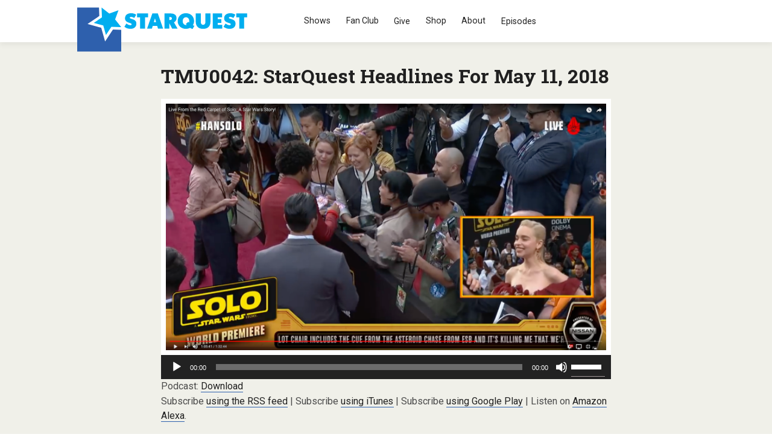

--- FILE ---
content_type: text/html; charset=UTF-8
request_url: https://sqpn.com/2018/05/tmu0042-starquest-headlines-for-may-11-2018/
body_size: 21488
content:
<!doctype html>
<!-- paulirish.com/2008/conditional-stylesheets-vs-css-hacks-answer-neither/ -->
<!--[if lt IE 7]> <html class="no-js lt-ie9 lt-ie8 lt-ie7" lang="en-US" xmlns:og="http://opengraphprotocol.org/schema/" xmlns:fb="http://www.facebook.com/2008/fbml"> <![endif]-->
<!--[if IE 7]>    <html class="no-js lt-ie9 lt-ie8" lang="en-US" xmlns:og="http://opengraphprotocol.org/schema/" xmlns:fb="http://www.facebook.com/2008/fbml"> <![endif]-->
<!--[if IE 8]>    <html class="no-js lt-ie9" lang="en-US" xmlns:og="http://opengraphprotocol.org/schema/" xmlns:fb="http://www.facebook.com/2008/fbml"> <![endif]-->
<!-- Consider adding a manifest.appcache: h5bp.com/d/Offline -->
<!--[if gt IE 8]><!--> <html class="no-js" lang="en-US" xmlns:og="http://opengraphprotocol.org/schema/" xmlns:fb="http://www.facebook.com/2008/fbml"> <!--<![endif]-->


<head>
	<meta charset="UTF-8" />
	<!-- Always force latest IE rendering engine (even in intranet) & Chrome Frame -->
	<meta http-equiv="X-UA-Compatible" content="IE=edge,chrome=1">
<!-- moved to functions <link rel="stylesheet" href="https://maxcdn.bootstrapcdn.com/font-awesome/4.5.0/css/font-awesome.min.css">-->
	<meta http-equiv="cleartype" content="on">

   <!--favicon multiple platforms (realfavicongenerator.net) -->
   <link rel="apple-touch-icon" sizes="180x180" href="/apple-touch-icon.png">
<link rel="icon" type="image/png" sizes="32x32" href="/favicon-32x32.png">
<link rel="icon" type="image/png" sizes="16x16" href="/favicon-16x16.png">
<link rel="manifest" href="/site.webmanifest">
<link rel="mask-icon" href="/safari-pinned-tab.svg" color="#00adde">
<meta name="msapplication-TileColor" content="#2d89ef">
<meta name="theme-color" content="#ffffff">

	<!-- Responsive and mobile friendly stuff -->
	<meta name="HandheldFriendly" content="True">
	<meta name="MobileOptimized" content="320">
	<meta name="viewport" content="width=device-width, initial-scale=1">
    <!-- SET GOOGLE FONT -->
	<link rel="preconnect" href="https://fonts.googleapis.com">
<link rel="preconnect" href="https://fonts.gstatic.com" crossorigin>
<link href="https://fonts.googleapis.com/css2?family=Roboto+Slab:wght@100..900&family=Roboto:ital,wght@0,100;0,300;0,400;0,500;0,700;0,900;1,100;1,300;1,400;1,500;1,700;1,900&display=swap" rel="stylesheet">

	<link rel="profile" href="https://gmpg.org/xfn/11" />
	<link rel="pingback" href="https://sqpn.com/xmlrpc.php" />

	<meta name='robots' content='index, follow, max-image-preview:large, max-snippet:-1, max-video-preview:-1' />
<script>window.wc = window.wc || {}; if (typeof window.wc.blocksCheckout === 'undefined') { window.wc.blocksCheckout = { extensionCartUpdate: function(){ /* noop */ } }; }</script>

	<!-- This site is optimized with the Yoast SEO plugin v26.8 - https://yoast.com/product/yoast-seo-wordpress/ -->
	<title>TMU0042: StarQuest Headlines for May 11, 2018</title>
	<meta name="description" content="How &#039;The Predator&#039; Throws Out the Rules of the Franchise  Star Wars: Jon Favreau live-action TV show set seven years after Return of the Jedi  The &#039;Solo&#039; premiere gave us some of the biggest Star Wars surprises yet  Wim Wenders on Pope Francis Doc and How Faith Has Shaped His Work" />
	<link rel="canonical" href="https://sqpn.com/2018/05/tmu0042-starquest-headlines-for-may-11-2018/" />
	<meta property="og:locale" content="en_US" />
	<meta property="og:type" content="article" />
	<meta property="og:title" content="TMU0042: StarQuest Headlines for May 11, 2018" />
	<meta property="og:description" content="How &#039;The Predator&#039; Throws Out the Rules of the Franchise  Star Wars: Jon Favreau live-action TV show set seven years after Return of the Jedi  The &#039;Solo&#039; premiere gave us some of the biggest Star Wars surprises yet  Wim Wenders on Pope Francis Doc and How Faith Has Shaped His Work" />
	<meta property="og:url" content="https://sqpn.com/2018/05/tmu0042-starquest-headlines-for-may-11-2018/" />
	<meta property="og:site_name" content="StarQuest Media" />
	<meta property="article:publisher" content="https://www.facebook.com/pages/SQPN/26120051568" />
	<meta property="article:author" content="http://www.facebook.com/domenicobettinelli" />
	<meta property="article:published_time" content="2018-05-11T12:20:12+00:00" />
	<meta property="og:image" content="https://sqpn.com/wp-content/uploads/2018/05/Solo-Premiere-livestream.png" />
	<meta property="og:image:width" content="1600" />
	<meta property="og:image:height" content="896" />
	<meta property="og:image:type" content="image/png" />
	<meta name="author" content="Domenico" />
	<meta name="twitter:card" content="summary_large_image" />
	<meta name="twitter:creator" content="@http://www.twitter.com/bettnet" />
	<meta name="twitter:site" content="@sqpn" />
	<meta name="twitter:label1" content="Written by" />
	<meta name="twitter:data1" content="Domenico" />
	<script type="application/ld+json" class="yoast-schema-graph">{"@context":"https://schema.org","@graph":[{"@type":"Article","@id":"https://sqpn.com/2018/05/tmu0042-starquest-headlines-for-may-11-2018/#article","isPartOf":{"@id":"https://sqpn.com/2018/05/tmu0042-starquest-headlines-for-may-11-2018/"},"author":{"name":"Domenico","@id":"https://sqpn.com/#/schema/person/f00d6aa835612b51586d70ea379625e2"},"headline":"TMU0042: StarQuest Headlines for May 11, 2018","datePublished":"2018-05-11T12:20:12+00:00","mainEntityOfPage":{"@id":"https://sqpn.com/2018/05/tmu0042-starquest-headlines-for-may-11-2018/"},"wordCount":75,"image":{"@id":"https://sqpn.com/2018/05/tmu0042-starquest-headlines-for-may-11-2018/#primaryimage"},"thumbnailUrl":"https://sqpn.com/wp-content/uploads/2018/05/Solo-Premiere-livestream.png","articleSection":["Starquest Headline Update"],"inLanguage":"en-US"},{"@type":"WebPage","@id":"https://sqpn.com/2018/05/tmu0042-starquest-headlines-for-may-11-2018/","url":"https://sqpn.com/2018/05/tmu0042-starquest-headlines-for-may-11-2018/","name":"TMU0042: StarQuest Headlines for May 11, 2018","isPartOf":{"@id":"https://sqpn.com/#website"},"primaryImageOfPage":{"@id":"https://sqpn.com/2018/05/tmu0042-starquest-headlines-for-may-11-2018/#primaryimage"},"image":{"@id":"https://sqpn.com/2018/05/tmu0042-starquest-headlines-for-may-11-2018/#primaryimage"},"thumbnailUrl":"https://sqpn.com/wp-content/uploads/2018/05/Solo-Premiere-livestream.png","datePublished":"2018-05-11T12:20:12+00:00","author":{"@id":"https://sqpn.com/#/schema/person/f00d6aa835612b51586d70ea379625e2"},"description":"How &#39;The Predator&#39; Throws Out the Rules of the Franchise Star Wars: Jon Favreau live-action TV show set seven years after Return of the Jedi The &#39;Solo&#39; premiere gave us some of the biggest Star Wars surprises yet Wim Wenders on Pope Francis Doc and How Faith Has Shaped His Work","breadcrumb":{"@id":"https://sqpn.com/2018/05/tmu0042-starquest-headlines-for-may-11-2018/#breadcrumb"},"inLanguage":"en-US","potentialAction":[{"@type":"ReadAction","target":["https://sqpn.com/2018/05/tmu0042-starquest-headlines-for-may-11-2018/"]}]},{"@type":"ImageObject","inLanguage":"en-US","@id":"https://sqpn.com/2018/05/tmu0042-starquest-headlines-for-may-11-2018/#primaryimage","url":"https://sqpn.com/wp-content/uploads/2018/05/Solo-Premiere-livestream.png","contentUrl":"https://sqpn.com/wp-content/uploads/2018/05/Solo-Premiere-livestream.png","width":1600,"height":896},{"@type":"BreadcrumbList","@id":"https://sqpn.com/2018/05/tmu0042-starquest-headlines-for-may-11-2018/#breadcrumb","itemListElement":[{"@type":"ListItem","position":1,"name":"Home","item":"https://sqpn.com/"},{"@type":"ListItem","position":2,"name":"Podcast Archives","item":"https://sqpn.com/episode-archive/"},{"@type":"ListItem","position":3,"name":"TMU0042: StarQuest Headlines for May 11, 2018"}]},{"@type":"WebSite","@id":"https://sqpn.com/#website","url":"https://sqpn.com/","name":"StarQuest Media","description":"Leading the Way","potentialAction":[{"@type":"SearchAction","target":{"@type":"EntryPoint","urlTemplate":"https://sqpn.com/?s={search_term_string}"},"query-input":{"@type":"PropertyValueSpecification","valueRequired":true,"valueName":"search_term_string"}}],"inLanguage":"en-US"},{"@type":"Person","@id":"https://sqpn.com/#/schema/person/f00d6aa835612b51586d70ea379625e2","name":"Domenico","image":{"@type":"ImageObject","inLanguage":"en-US","@id":"https://sqpn.com/#/schema/person/image/","url":"https://secure.gravatar.com/avatar/2f55cf7628f0ec4fbbc73d1db7685a36c20f8e34b37884e60a2ef0562971a80b?s=96&d=wavatar&r=g","contentUrl":"https://secure.gravatar.com/avatar/2f55cf7628f0ec4fbbc73d1db7685a36c20f8e34b37884e60a2ef0562971a80b?s=96&d=wavatar&r=g","caption":"Domenico"},"sameAs":["http://www.facebook.com/domenicobettinelli","https://x.com/http://www.twitter.com/bettnet"]}]}</script>
	<!-- / Yoast SEO plugin. -->


<link rel="alternate" title="oEmbed (JSON)" type="application/json+oembed" href="https://sqpn.com/wp-json/oembed/1.0/embed?url=https%3A%2F%2Fsqpn.com%2F2018%2F05%2Ftmu0042-starquest-headlines-for-may-11-2018%2F" />
<link rel="alternate" title="oEmbed (XML)" type="text/xml+oembed" href="https://sqpn.com/wp-json/oembed/1.0/embed?url=https%3A%2F%2Fsqpn.com%2F2018%2F05%2Ftmu0042-starquest-headlines-for-may-11-2018%2F&#038;format=xml" />
<meta property="og:site_name" content="StarQuest Media"/><meta property="og:title" content="TMU0042: StarQuest Headlines for May 11, 2018"/><meta property="og:type" content="article"/><meta property="og:url" content="https://sqpn.com/2018/05/tmu0042-starquest-headlines-for-may-11-2018/"/><meta property="og:image" content="https://sqpn.com/wp-content/uploads/2018/05/Solo-Premiere-livestream-1024x573.png"/><meta property="og:image:width" content="1600"/><meta property="og:image:height" content="896"/><style type="text/css">
.powerpress_player .wp-audio-shortcode { max-width: 770px; }
</style>
<style id='wp-img-auto-sizes-contain-inline-css' type='text/css'>
img:is([sizes=auto i],[sizes^="auto," i]){contain-intrinsic-size:3000px 1500px}
/*# sourceURL=wp-img-auto-sizes-contain-inline-css */
</style>
<link rel='stylesheet' id='wc_shortcode_block-css' href='https://sqpn.com/wp-content/plugins/donation-for-woocommerce/assets/js/gutenberg_shortcode_block/build/style-index.css?ver=6.9' type='text/css' media='all' />
<link rel='stylesheet' id='wpra-lightbox-css' href='https://sqpn.com/wp-content/plugins/wp-rss-aggregator/core/css/jquery-colorbox.css?ver=1.4.33' type='text/css' media='all' />
<style id='wp-emoji-styles-inline-css' type='text/css'>

	img.wp-smiley, img.emoji {
		display: inline !important;
		border: none !important;
		box-shadow: none !important;
		height: 1em !important;
		width: 1em !important;
		margin: 0 0.07em !important;
		vertical-align: -0.1em !important;
		background: none !important;
		padding: 0 !important;
	}
/*# sourceURL=wp-emoji-styles-inline-css */
</style>
<link rel='stylesheet' id='wp-block-library-css' href='https://sqpn.com/wp-includes/css/dist/block-library/style.min.css?ver=6.9' type='text/css' media='all' />
<style id='wp-block-heading-inline-css' type='text/css'>
h1:where(.wp-block-heading).has-background,h2:where(.wp-block-heading).has-background,h3:where(.wp-block-heading).has-background,h4:where(.wp-block-heading).has-background,h5:where(.wp-block-heading).has-background,h6:where(.wp-block-heading).has-background{padding:1.25em 2.375em}h1.has-text-align-left[style*=writing-mode]:where([style*=vertical-lr]),h1.has-text-align-right[style*=writing-mode]:where([style*=vertical-rl]),h2.has-text-align-left[style*=writing-mode]:where([style*=vertical-lr]),h2.has-text-align-right[style*=writing-mode]:where([style*=vertical-rl]),h3.has-text-align-left[style*=writing-mode]:where([style*=vertical-lr]),h3.has-text-align-right[style*=writing-mode]:where([style*=vertical-rl]),h4.has-text-align-left[style*=writing-mode]:where([style*=vertical-lr]),h4.has-text-align-right[style*=writing-mode]:where([style*=vertical-rl]),h5.has-text-align-left[style*=writing-mode]:where([style*=vertical-lr]),h5.has-text-align-right[style*=writing-mode]:where([style*=vertical-rl]),h6.has-text-align-left[style*=writing-mode]:where([style*=vertical-lr]),h6.has-text-align-right[style*=writing-mode]:where([style*=vertical-rl]){rotate:180deg}
/*# sourceURL=https://sqpn.com/wp-includes/blocks/heading/style.min.css */
</style>
<style id='wp-block-search-inline-css' type='text/css'>
.wp-block-search__button{margin-left:10px;word-break:normal}.wp-block-search__button.has-icon{line-height:0}.wp-block-search__button svg{height:1.25em;min-height:24px;min-width:24px;width:1.25em;fill:currentColor;vertical-align:text-bottom}:where(.wp-block-search__button){border:1px solid #ccc;padding:6px 10px}.wp-block-search__inside-wrapper{display:flex;flex:auto;flex-wrap:nowrap;max-width:100%}.wp-block-search__label{width:100%}.wp-block-search.wp-block-search__button-only .wp-block-search__button{box-sizing:border-box;display:flex;flex-shrink:0;justify-content:center;margin-left:0;max-width:100%}.wp-block-search.wp-block-search__button-only .wp-block-search__inside-wrapper{min-width:0!important;transition-property:width}.wp-block-search.wp-block-search__button-only .wp-block-search__input{flex-basis:100%;transition-duration:.3s}.wp-block-search.wp-block-search__button-only.wp-block-search__searchfield-hidden,.wp-block-search.wp-block-search__button-only.wp-block-search__searchfield-hidden .wp-block-search__inside-wrapper{overflow:hidden}.wp-block-search.wp-block-search__button-only.wp-block-search__searchfield-hidden .wp-block-search__input{border-left-width:0!important;border-right-width:0!important;flex-basis:0;flex-grow:0;margin:0;min-width:0!important;padding-left:0!important;padding-right:0!important;width:0!important}:where(.wp-block-search__input){appearance:none;border:1px solid #949494;flex-grow:1;font-family:inherit;font-size:inherit;font-style:inherit;font-weight:inherit;letter-spacing:inherit;line-height:inherit;margin-left:0;margin-right:0;min-width:3rem;padding:8px;text-decoration:unset!important;text-transform:inherit}:where(.wp-block-search__button-inside .wp-block-search__inside-wrapper){background-color:#fff;border:1px solid #949494;box-sizing:border-box;padding:4px}:where(.wp-block-search__button-inside .wp-block-search__inside-wrapper) .wp-block-search__input{border:none;border-radius:0;padding:0 4px}:where(.wp-block-search__button-inside .wp-block-search__inside-wrapper) .wp-block-search__input:focus{outline:none}:where(.wp-block-search__button-inside .wp-block-search__inside-wrapper) :where(.wp-block-search__button){padding:4px 8px}.wp-block-search.aligncenter .wp-block-search__inside-wrapper{margin:auto}.wp-block[data-align=right] .wp-block-search.wp-block-search__button-only .wp-block-search__inside-wrapper{float:right}
/*# sourceURL=https://sqpn.com/wp-includes/blocks/search/style.min.css */
</style>
<style id='wp-block-group-inline-css' type='text/css'>
.wp-block-group{box-sizing:border-box}:where(.wp-block-group.wp-block-group-is-layout-constrained){position:relative}
/*# sourceURL=https://sqpn.com/wp-includes/blocks/group/style.min.css */
</style>
<style id='wp-block-paragraph-inline-css' type='text/css'>
.is-small-text{font-size:.875em}.is-regular-text{font-size:1em}.is-large-text{font-size:2.25em}.is-larger-text{font-size:3em}.has-drop-cap:not(:focus):first-letter{float:left;font-size:8.4em;font-style:normal;font-weight:100;line-height:.68;margin:.05em .1em 0 0;text-transform:uppercase}body.rtl .has-drop-cap:not(:focus):first-letter{float:none;margin-left:.1em}p.has-drop-cap.has-background{overflow:hidden}:root :where(p.has-background){padding:1.25em 2.375em}:where(p.has-text-color:not(.has-link-color)) a{color:inherit}p.has-text-align-left[style*="writing-mode:vertical-lr"],p.has-text-align-right[style*="writing-mode:vertical-rl"]{rotate:180deg}
/*# sourceURL=https://sqpn.com/wp-includes/blocks/paragraph/style.min.css */
</style>
<link rel='stylesheet' id='wc-blocks-style-css' href='https://sqpn.com/wp-content/plugins/woocommerce/assets/client/blocks/wc-blocks.css?ver=wc-10.4.3' type='text/css' media='all' />
<style id='global-styles-inline-css' type='text/css'>
:root{--wp--preset--aspect-ratio--square: 1;--wp--preset--aspect-ratio--4-3: 4/3;--wp--preset--aspect-ratio--3-4: 3/4;--wp--preset--aspect-ratio--3-2: 3/2;--wp--preset--aspect-ratio--2-3: 2/3;--wp--preset--aspect-ratio--16-9: 16/9;--wp--preset--aspect-ratio--9-16: 9/16;--wp--preset--color--black: #000000;--wp--preset--color--cyan-bluish-gray: #abb8c3;--wp--preset--color--white: #ffffff;--wp--preset--color--pale-pink: #f78da7;--wp--preset--color--vivid-red: #cf2e2e;--wp--preset--color--luminous-vivid-orange: #ff6900;--wp--preset--color--luminous-vivid-amber: #fcb900;--wp--preset--color--light-green-cyan: #7bdcb5;--wp--preset--color--vivid-green-cyan: #00d084;--wp--preset--color--pale-cyan-blue: #8ed1fc;--wp--preset--color--vivid-cyan-blue: #0693e3;--wp--preset--color--vivid-purple: #9b51e0;--wp--preset--gradient--vivid-cyan-blue-to-vivid-purple: linear-gradient(135deg,rgb(6,147,227) 0%,rgb(155,81,224) 100%);--wp--preset--gradient--light-green-cyan-to-vivid-green-cyan: linear-gradient(135deg,rgb(122,220,180) 0%,rgb(0,208,130) 100%);--wp--preset--gradient--luminous-vivid-amber-to-luminous-vivid-orange: linear-gradient(135deg,rgb(252,185,0) 0%,rgb(255,105,0) 100%);--wp--preset--gradient--luminous-vivid-orange-to-vivid-red: linear-gradient(135deg,rgb(255,105,0) 0%,rgb(207,46,46) 100%);--wp--preset--gradient--very-light-gray-to-cyan-bluish-gray: linear-gradient(135deg,rgb(238,238,238) 0%,rgb(169,184,195) 100%);--wp--preset--gradient--cool-to-warm-spectrum: linear-gradient(135deg,rgb(74,234,220) 0%,rgb(151,120,209) 20%,rgb(207,42,186) 40%,rgb(238,44,130) 60%,rgb(251,105,98) 80%,rgb(254,248,76) 100%);--wp--preset--gradient--blush-light-purple: linear-gradient(135deg,rgb(255,206,236) 0%,rgb(152,150,240) 100%);--wp--preset--gradient--blush-bordeaux: linear-gradient(135deg,rgb(254,205,165) 0%,rgb(254,45,45) 50%,rgb(107,0,62) 100%);--wp--preset--gradient--luminous-dusk: linear-gradient(135deg,rgb(255,203,112) 0%,rgb(199,81,192) 50%,rgb(65,88,208) 100%);--wp--preset--gradient--pale-ocean: linear-gradient(135deg,rgb(255,245,203) 0%,rgb(182,227,212) 50%,rgb(51,167,181) 100%);--wp--preset--gradient--electric-grass: linear-gradient(135deg,rgb(202,248,128) 0%,rgb(113,206,126) 100%);--wp--preset--gradient--midnight: linear-gradient(135deg,rgb(2,3,129) 0%,rgb(40,116,252) 100%);--wp--preset--font-size--small: 13px;--wp--preset--font-size--medium: 20px;--wp--preset--font-size--large: 36px;--wp--preset--font-size--x-large: 42px;--wp--preset--spacing--20: 0.44rem;--wp--preset--spacing--30: 0.67rem;--wp--preset--spacing--40: 1rem;--wp--preset--spacing--50: 1.5rem;--wp--preset--spacing--60: 2.25rem;--wp--preset--spacing--70: 3.38rem;--wp--preset--spacing--80: 5.06rem;--wp--preset--shadow--natural: 6px 6px 9px rgba(0, 0, 0, 0.2);--wp--preset--shadow--deep: 12px 12px 50px rgba(0, 0, 0, 0.4);--wp--preset--shadow--sharp: 6px 6px 0px rgba(0, 0, 0, 0.2);--wp--preset--shadow--outlined: 6px 6px 0px -3px rgb(255, 255, 255), 6px 6px rgb(0, 0, 0);--wp--preset--shadow--crisp: 6px 6px 0px rgb(0, 0, 0);}:where(.is-layout-flex){gap: 0.5em;}:where(.is-layout-grid){gap: 0.5em;}body .is-layout-flex{display: flex;}.is-layout-flex{flex-wrap: wrap;align-items: center;}.is-layout-flex > :is(*, div){margin: 0;}body .is-layout-grid{display: grid;}.is-layout-grid > :is(*, div){margin: 0;}:where(.wp-block-columns.is-layout-flex){gap: 2em;}:where(.wp-block-columns.is-layout-grid){gap: 2em;}:where(.wp-block-post-template.is-layout-flex){gap: 1.25em;}:where(.wp-block-post-template.is-layout-grid){gap: 1.25em;}.has-black-color{color: var(--wp--preset--color--black) !important;}.has-cyan-bluish-gray-color{color: var(--wp--preset--color--cyan-bluish-gray) !important;}.has-white-color{color: var(--wp--preset--color--white) !important;}.has-pale-pink-color{color: var(--wp--preset--color--pale-pink) !important;}.has-vivid-red-color{color: var(--wp--preset--color--vivid-red) !important;}.has-luminous-vivid-orange-color{color: var(--wp--preset--color--luminous-vivid-orange) !important;}.has-luminous-vivid-amber-color{color: var(--wp--preset--color--luminous-vivid-amber) !important;}.has-light-green-cyan-color{color: var(--wp--preset--color--light-green-cyan) !important;}.has-vivid-green-cyan-color{color: var(--wp--preset--color--vivid-green-cyan) !important;}.has-pale-cyan-blue-color{color: var(--wp--preset--color--pale-cyan-blue) !important;}.has-vivid-cyan-blue-color{color: var(--wp--preset--color--vivid-cyan-blue) !important;}.has-vivid-purple-color{color: var(--wp--preset--color--vivid-purple) !important;}.has-black-background-color{background-color: var(--wp--preset--color--black) !important;}.has-cyan-bluish-gray-background-color{background-color: var(--wp--preset--color--cyan-bluish-gray) !important;}.has-white-background-color{background-color: var(--wp--preset--color--white) !important;}.has-pale-pink-background-color{background-color: var(--wp--preset--color--pale-pink) !important;}.has-vivid-red-background-color{background-color: var(--wp--preset--color--vivid-red) !important;}.has-luminous-vivid-orange-background-color{background-color: var(--wp--preset--color--luminous-vivid-orange) !important;}.has-luminous-vivid-amber-background-color{background-color: var(--wp--preset--color--luminous-vivid-amber) !important;}.has-light-green-cyan-background-color{background-color: var(--wp--preset--color--light-green-cyan) !important;}.has-vivid-green-cyan-background-color{background-color: var(--wp--preset--color--vivid-green-cyan) !important;}.has-pale-cyan-blue-background-color{background-color: var(--wp--preset--color--pale-cyan-blue) !important;}.has-vivid-cyan-blue-background-color{background-color: var(--wp--preset--color--vivid-cyan-blue) !important;}.has-vivid-purple-background-color{background-color: var(--wp--preset--color--vivid-purple) !important;}.has-black-border-color{border-color: var(--wp--preset--color--black) !important;}.has-cyan-bluish-gray-border-color{border-color: var(--wp--preset--color--cyan-bluish-gray) !important;}.has-white-border-color{border-color: var(--wp--preset--color--white) !important;}.has-pale-pink-border-color{border-color: var(--wp--preset--color--pale-pink) !important;}.has-vivid-red-border-color{border-color: var(--wp--preset--color--vivid-red) !important;}.has-luminous-vivid-orange-border-color{border-color: var(--wp--preset--color--luminous-vivid-orange) !important;}.has-luminous-vivid-amber-border-color{border-color: var(--wp--preset--color--luminous-vivid-amber) !important;}.has-light-green-cyan-border-color{border-color: var(--wp--preset--color--light-green-cyan) !important;}.has-vivid-green-cyan-border-color{border-color: var(--wp--preset--color--vivid-green-cyan) !important;}.has-pale-cyan-blue-border-color{border-color: var(--wp--preset--color--pale-cyan-blue) !important;}.has-vivid-cyan-blue-border-color{border-color: var(--wp--preset--color--vivid-cyan-blue) !important;}.has-vivid-purple-border-color{border-color: var(--wp--preset--color--vivid-purple) !important;}.has-vivid-cyan-blue-to-vivid-purple-gradient-background{background: var(--wp--preset--gradient--vivid-cyan-blue-to-vivid-purple) !important;}.has-light-green-cyan-to-vivid-green-cyan-gradient-background{background: var(--wp--preset--gradient--light-green-cyan-to-vivid-green-cyan) !important;}.has-luminous-vivid-amber-to-luminous-vivid-orange-gradient-background{background: var(--wp--preset--gradient--luminous-vivid-amber-to-luminous-vivid-orange) !important;}.has-luminous-vivid-orange-to-vivid-red-gradient-background{background: var(--wp--preset--gradient--luminous-vivid-orange-to-vivid-red) !important;}.has-very-light-gray-to-cyan-bluish-gray-gradient-background{background: var(--wp--preset--gradient--very-light-gray-to-cyan-bluish-gray) !important;}.has-cool-to-warm-spectrum-gradient-background{background: var(--wp--preset--gradient--cool-to-warm-spectrum) !important;}.has-blush-light-purple-gradient-background{background: var(--wp--preset--gradient--blush-light-purple) !important;}.has-blush-bordeaux-gradient-background{background: var(--wp--preset--gradient--blush-bordeaux) !important;}.has-luminous-dusk-gradient-background{background: var(--wp--preset--gradient--luminous-dusk) !important;}.has-pale-ocean-gradient-background{background: var(--wp--preset--gradient--pale-ocean) !important;}.has-electric-grass-gradient-background{background: var(--wp--preset--gradient--electric-grass) !important;}.has-midnight-gradient-background{background: var(--wp--preset--gradient--midnight) !important;}.has-small-font-size{font-size: var(--wp--preset--font-size--small) !important;}.has-medium-font-size{font-size: var(--wp--preset--font-size--medium) !important;}.has-large-font-size{font-size: var(--wp--preset--font-size--large) !important;}.has-x-large-font-size{font-size: var(--wp--preset--font-size--x-large) !important;}
/*# sourceURL=global-styles-inline-css */
</style>

<style id='classic-theme-styles-inline-css' type='text/css'>
/*! This file is auto-generated */
.wp-block-button__link{color:#fff;background-color:#32373c;border-radius:9999px;box-shadow:none;text-decoration:none;padding:calc(.667em + 2px) calc(1.333em + 2px);font-size:1.125em}.wp-block-file__button{background:#32373c;color:#fff;text-decoration:none}
/*# sourceURL=/wp-includes/css/classic-themes.min.css */
</style>
<link rel='stylesheet' id='awsm-team-css-css' href='https://sqpn.com/wp-content/plugins/awsm-team-pro/css/team.min.css?ver=1.11.2' type='text/css' media='all' />
<link rel='stylesheet' id='trustseal_style-css' href='https://sqpn.com/wp-content/plugins/donation-for-woocommerce/assets/css/user-wc-donation-form.css?ver=3.9.8&#038;t=22012026071338' type='text/css' media='all' />
<link rel='stylesheet' id='secondline-psb-subscribe-button-styles-css' href='https://sqpn.com/wp-content/plugins/podcast-subscribe-buttons/assets/css/secondline-psb-styles.css?ver=6.9' type='text/css' media='all' />
<link rel='stylesheet' id='woocommerce-layout-css' href='https://sqpn.com/wp-content/plugins/woocommerce/assets/css/woocommerce-layout.css?ver=10.4.3' type='text/css' media='all' />
<link rel='stylesheet' id='woocommerce-smallscreen-css' href='https://sqpn.com/wp-content/plugins/woocommerce/assets/css/woocommerce-smallscreen.css?ver=10.4.3' type='text/css' media='only screen and (max-width: 768px)' />
<link rel='stylesheet' id='woocommerce-general-css' href='https://sqpn.com/wp-content/plugins/woocommerce/assets/css/woocommerce.css?ver=10.4.3' type='text/css' media='all' />
<style id='woocommerce-inline-inline-css' type='text/css'>
.woocommerce form .form-row .required { visibility: visible; }
/*# sourceURL=woocommerce-inline-inline-css */
</style>
<link rel='stylesheet' id='normalize-css' href='https://sqpn.com/wp-content/themes/dandysite24/css/normalize.css?ver=3.0.2' type='text/css' media='all' />
<link rel='stylesheet' id='gridsystem-css' href='https://sqpn.com/wp-content/themes/dandysite24/css/grid.css?ver=1.0.0' type='text/css' media='all' />
<link rel='stylesheet' id='style-css' href='https://sqpn.com/wp-content/themes/dandysite24/style.css?ver=1720620416' type='text/css' media='' />
<link rel='stylesheet' id='tablepress-default-css' href='https://sqpn.com/wp-content/tablepress-combined.min.css?ver=76' type='text/css' media='all' />
<link rel='stylesheet' id='tablepress-datatables-buttons-css' href='https://sqpn.com/wp-content/plugins/tablepress-premium/modules/css/build/datatables.buttons.css?ver=3.2.6' type='text/css' media='all' />
<link rel='stylesheet' id='tablepress-datatables-columnfilterwidgets-css' href='https://sqpn.com/wp-content/plugins/tablepress-premium/modules/css/build/datatables.columnfilterwidgets.css?ver=3.2.6' type='text/css' media='all' />
<link rel='stylesheet' id='tablepress-datatables-fixedheader-css' href='https://sqpn.com/wp-content/plugins/tablepress-premium/modules/css/build/datatables.fixedheader.css?ver=3.2.6' type='text/css' media='all' />
<link rel='stylesheet' id='tablepress-datatables-fixedcolumns-css' href='https://sqpn.com/wp-content/plugins/tablepress-premium/modules/css/build/datatables.fixedcolumns.css?ver=3.2.6' type='text/css' media='all' />
<link rel='stylesheet' id='tablepress-datatables-scroll-buttons-css' href='https://sqpn.com/wp-content/plugins/tablepress-premium/modules/css/build/datatables.scroll-buttons.css?ver=3.2.6' type='text/css' media='all' />
<link rel='stylesheet' id='tablepress-responsive-tables-css' href='https://sqpn.com/wp-content/plugins/tablepress-premium/modules/css/build/responsive-tables.css?ver=3.2.6' type='text/css' media='all' />
<link rel='stylesheet' id='plugin-styles-css' href='https://sqpn.com/wp-content/plugins/ds-theme-customisations-master/custom/dsstyle.css?ver=1739816925' type='text/css' media='all' />
<script type="text/javascript" src="https://sqpn.com/wp-includes/js/jquery/jquery.min.js?ver=3.7.1" id="jquery-core-js"></script>
<script type="text/javascript" src="https://sqpn.com/wp-includes/js/jquery/jquery-migrate.min.js?ver=3.4.1" id="jquery-migrate-js"></script>
<script type="text/javascript" src="https://sqpn.com/wp-content/plugins/woocommerce/assets/js/jquery-blockui/jquery.blockUI.min.js?ver=2.7.0-wc.10.4.3" id="wc-jquery-blockui-js" defer="defer" data-wp-strategy="defer"></script>
<script type="text/javascript" id="wc-add-to-cart-js-extra">
/* <![CDATA[ */
var wc_add_to_cart_params = {"ajax_url":"/wp-admin/admin-ajax.php","wc_ajax_url":"/?wc-ajax=%%endpoint%%","i18n_view_cart":"View cart","cart_url":"https://sqpn.com/archive/cart/","is_cart":"","cart_redirect_after_add":"no"};
//# sourceURL=wc-add-to-cart-js-extra
/* ]]> */
</script>
<script type="text/javascript" src="https://sqpn.com/wp-content/plugins/woocommerce/assets/js/frontend/add-to-cart.min.js?ver=10.4.3" id="wc-add-to-cart-js" defer="defer" data-wp-strategy="defer"></script>
<script type="text/javascript" src="https://sqpn.com/wp-content/plugins/woocommerce/assets/js/js-cookie/js.cookie.min.js?ver=2.1.4-wc.10.4.3" id="wc-js-cookie-js" defer="defer" data-wp-strategy="defer"></script>
<script type="text/javascript" id="woocommerce-js-extra">
/* <![CDATA[ */
var woocommerce_params = {"ajax_url":"/wp-admin/admin-ajax.php","wc_ajax_url":"/?wc-ajax=%%endpoint%%","i18n_password_show":"Show password","i18n_password_hide":"Hide password"};
//# sourceURL=woocommerce-js-extra
/* ]]> */
</script>
<script type="text/javascript" src="https://sqpn.com/wp-content/plugins/woocommerce/assets/js/frontend/woocommerce.min.js?ver=10.4.3" id="woocommerce-js" defer="defer" data-wp-strategy="defer"></script>
<script type="text/javascript" id="WCPAY_ASSETS-js-extra">
/* <![CDATA[ */
var wcpayAssets = {"url":"https://sqpn.com/wp-content/plugins/woocommerce-payments/dist/"};
//# sourceURL=WCPAY_ASSETS-js-extra
/* ]]> */
</script>
<script type="text/javascript" src="https://sqpn.com/wp-content/themes/dandysite24/js/modernizr-2.8.3-min.js?ver=2.8.3" id="modernizr-js"></script>
<link rel="https://api.w.org/" href="https://sqpn.com/wp-json/" /><link rel="alternate" title="JSON" type="application/json" href="https://sqpn.com/wp-json/wp/v2/posts/22632" /><link rel="EditURI" type="application/rsd+xml" title="RSD" href="https://sqpn.com/xmlrpc.php?rsd" />
<meta name="generator" content="WordPress 6.9" />
<meta name="generator" content="WooCommerce 10.4.3" />
<link rel='shortlink' href='https://sqpn.com/?p=22632' />
<style type="text/css">.aawp .aawp-tb__row--highlight{background-color:#256aaf;}.aawp .aawp-tb__row--highlight{color:#fff;}.aawp .aawp-tb__row--highlight a{color:#fff;}</style><style type="text/css">
.feedzy-rss-link-icon:after {
	content: url("https://sqpn.com/wp-content/plugins/feedzy-rss-feeds/img/external-link.png");
	margin-left: 3px;
}
</style>
		            <script type="text/javascript"><!--
                                function powerpress_pinw(pinw_url){window.open(pinw_url, 'PowerPressPlayer','toolbar=0,status=0,resizable=1,width=460,height=320');	return false;}
                //-->

                // tabnab protection
                window.addEventListener('load', function () {
                    // make all links have rel="noopener noreferrer"
                    document.querySelectorAll('a[target="_blank"]').forEach(link => {
                        link.setAttribute('rel', 'noopener noreferrer');
                    });
                });
            </script>
            
<style>

.smallprint { text-align: center; }
</style>
	<noscript><style>.woocommerce-product-gallery{ opacity: 1 !important; }</style></noscript>
	<link rel='stylesheet' id='mediaelement-css' href='https://sqpn.com/wp-includes/js/mediaelement/mediaelementplayer-legacy.min.css?ver=4.2.17' type='text/css' media='all' />
<link rel='stylesheet' id='wp-mediaelement-css' href='https://sqpn.com/wp-includes/js/mediaelement/wp-mediaelement.min.css?ver=6.9' type='text/css' media='all' />
<meta name="generator" content="WP Rocket 3.20.3" data-wpr-features="wpr_preload_links wpr_desktop" /></head>

<body class="wp-singular post-template-default single single-post postid-22632 single-format-standard wp-theme-dandysite24 theme-dandysite24 aawp-custom woocommerce-no-js tmu0042-starquest-headlines-for-may-11-2018">
<div data-rocket-location-hash="7b43161f89e6fabb362dd2898992b29d" id="paddingtop"></div>
<div data-rocket-location-hash="684e3704260ebe55f7a671ebfd3d2086" id="wrapper" class="hfeed site">

 <a href="#section2" class="header-down-arrow" >

<svg fill="#000000" width="24px" height="24px" viewBox="0 0 24 24" xmlns="http://www.w3.org/2000/svg"><path d="m18.707 12.707-1.414-1.414L13 15.586V6h-2v9.586l-4.293-4.293-1.414 1.414L12 19.414z"/></svg>

</a>	

	<div data-rocket-location-hash="aa275c5261710112280e145fcf64e883" id="headercontainer">
	
		<header data-rocket-location-hash="99bebab91b936e7e6cbad3e4b5d3704b" id="masthead" class="site-size site-header row closed whitemode" role="banner">
	   
		
			<a href="https://sqpn.com/" title="StarQuest Media" rel="home">		</a>

			<div class="flexcontainer col grid_12_of_12 site-title ">

                  	            <h1>
                    <a href="https://sqpn.com/" title="StarQuest Media" rel="home">
						<svg id="square" version="1.1" xmlns="http://www.w3.org/2000/svg" xmlns:xlink="http://www.w3.org/1999/xlink" xmlns:a="http://ns.adobe.com/AdobeSVGViewerExtensions/3.0/" x="0px" y="0px" width="231px" height="231px" viewBox="0 0 231 231" enable-background="new 0 0 231 231" xml:space="preserve" style="">
<defs>
</defs>
<rect x="128.134" y="116.364" fill="#FFFFFF" width="59.397" height="62.229"></rect>
<polygon fill="#2E60AD" points="187.611,115.795 146.371,177.751 126.013,106.163 54.346,86.087 116.138,44.603 114.307,0 0,0 
    0,231.035 231.035,231.035 231.035,117.406 "></polygon>
<polygon class="elem" fill="#00AEEF" points="127.769,0.195 168.318,32.019 216.645,14.092 198.91,62.491 230.892,102.914 179.382,101.001 
    150.821,143.911 136.722,94.332 87.088,80.428 129.884,51.698 "></polygon>
</svg>
<svg id="starquest" data-name="Layer 1" xmlns="http://www.w3.org/2000/svg" version="1.1" viewBox="0 0 1224 313.33" preserveAspectRatio="xMidYMid meet" style="width: 100%; height: 100%; display: block;">
  <defs>
    <style>
      .cls-1 {
        fill: #2e60ad;
        stroke-width: 0px;
      }
    </style>
  </defs>
  <path class="cls-1" d="M87.24,230.49c-23.49,0-43.82-8.49-57.24-20.13l19.15-30.6c13.42,10.66,25.07,15.59,37.5,15.59,6.91,0,11.84-2.96,11.84-7.9,0-6.91-5.53-9.47-23.09-14.8-26.25-8.09-39.48-19.34-39.48-43.03,0-31.19,24.48-47.97,59.41-47.97,18.75,0,37.11,6.91,46.78,14.61l-18.95,31.38c-9.87-7.11-18.95-10.86-29.61-10.86-9.08,0-12.44,3.95-12.44,8.09,0,4.54,3.36,7.3,22.3,12.83,26.06,7.5,40.27,17.57,40.27,44.61,0,28.82-21.71,48.16-56.45,48.16Z"/>
  <path class="cls-1" d="M225.22,120.74v107.38h-46.19v-107.38h-28.62v-36.71h103.43v36.71h-28.62Z"/>
  <path class="cls-1" d="M348.78,228.12l-7.7-26.25h-42.24l-7.7,26.25h-45.99l49.94-144.09h52.11l49.94,144.09h-48.36ZM319.97,130.61l-10.86,36.52h21.71l-10.86-36.52Z"/>
  <path class="cls-1" d="M482.81,228.12l-26.45-51.12v51.12h-46.58V84.03h60.2c34.15,0,54.48,15.59,54.48,44.41,0,19.15-10.07,33.75-24.48,40.07l34.35,59.61h-51.52ZM463.66,118.37h-7.7v27.63h7.7c11.25,0,16.78-4.74,16.78-14.01,0-10.07-5.92-13.62-16.78-13.62Z"/>
  <path class="cls-1" d="M676.65,231.67c-7.7-1.97-15.99-5.72-24.08-10.66-11.45,6.12-24.87,9.47-39.68,9.47-45.2,0-77.38-31.19-77.38-74.22s32.57-74.61,77.77-74.61,77.38,31.19,77.38,74.22c0,15.2-4.15,29.02-11.45,40.46,5.33,2.37,10.46,3.95,15.2,4.74l-17.76,30.6ZM613.88,119.95c-18.16,0-31.19,15.59-31.19,36.91s13.42,37.31,31.58,37.31c2.37,0,4.54-.2,6.51-.79-2.96-3.55-5.33-7.3-6.91-10.66l22.5-19.54c1.78,2.96,4.15,5.92,6.71,8.88,1.58-4.54,2.37-9.47,2.37-14.8,0-21.32-13.42-37.31-31.58-37.31Z"/>
  <path class="cls-1" d="M776.52,230.49c-39.87,0-69.88-20.53-69.88-68.69v-77.77h48.16v82.71c0,15.59,8.29,25.46,21.71,25.46s21.71-9.87,21.71-25.46v-82.71h48.16v77.77c0,48.16-30,68.69-69.87,68.69Z"/>
  <path class="cls-1" d="M868.31,228.12V84.03h88.03v36.32h-41.85v17.96h35.14v35.92h-35.14v17.57h43.82v36.32h-90.01Z"/>
  <path class="cls-1" d="M1027.4,230.49c-23.49,0-43.82-8.49-57.24-20.13l19.15-30.6c13.42,10.66,25.07,15.59,37.5,15.59,6.91,0,11.84-2.96,11.84-7.9,0-6.91-5.53-9.47-23.09-14.8-26.25-8.09-39.48-19.34-39.48-43.03,0-31.19,24.48-47.97,59.41-47.97,18.75,0,37.11,6.91,46.78,14.61l-18.95,31.38c-9.87-7.11-18.95-10.86-29.61-10.86-9.08,0-12.44,3.95-12.44,8.09,0,4.54,3.36,7.3,22.31,12.83,26.06,7.5,40.27,17.57,40.27,44.61,0,28.82-21.71,48.16-56.45,48.16Z"/>
  <path class="cls-1" d="M1165.38,120.74v107.38h-46.19v-107.38h-28.62v-36.71h103.43v36.71h-28.62Z"/>
</svg>


                    
						
					</a>
				</h1>
                 
             


				
				<!-- hamburger menu -->
				<div class="menucont">
				
								<input id="burger" type="checkbox"  />
								<label for="burger">
					<span></span>
					<span></span>
					<span></span>
				</label>
				<div id="burgerbox"></div>	
				<nav id="site-navigation" class="main-navigation" role="navigation">
					<h3 class="menu-toggle assistive-text">Menu</h3>
					<div class="assistive-text skip-link"><a href="#primary" title="Skip to content">Skip to content</a></div>
					

					<div class="menu-main-menu-container"><ul id="menu-main-menu" class="nav-menu"><li alt='link to home' class='home-link'> <a href='https://sqpn.com/' title='StarQuest Media' rel='home'><img src='https://sqpn.com/wp-content/themes/dandysite24/images/logomenu.svg'/></a></li><li id="menu-item-18617" class="menu-item menu-item-type-custom menu-item-object-custom menu-item-has-children menu-parent-item menu-item-18617"><a href="https://sqpn.com/shows/">Shows<span class="toggler">
                       <svg width="24" height="16" viewBox="0 0 12 8" fill="none" xmlns="http://www.w3.org/2000/svg"> <path fill-rule="evenodd" clip-rule="evenodd" d="M0.390523 7.15326C0.911222 7.67396 1.75544 7.67396 2.27614 7.15326L6 3.4294L9.72386 7.15326C10.2446 7.67396 11.0888 7.67396 11.6095 7.15326C12.1302 6.63256 12.1302 5.78834 11.6095 5.26764L6.94281 0.600974C6.42211 0.0802753 5.57789 0.0802752 5.05719 0.600974L0.390524 5.26764C-0.130176 5.78834 -0.130176 6.63256 0.390523 7.15326Z" fill="gray"/> </svg>
                    </span></a>
<ul class="sub-menu">
	<li id="menu-item-99914" class="menu-item menu-item-type-post_type menu-item-object-page menu-item-99914"><a href="https://sqpn.com/podcasts/catholics-of-oz/">Catholics of Oz<span class="toggler">
                       <svg width="24" height="16" viewBox="0 0 12 8" fill="none" xmlns="http://www.w3.org/2000/svg"> <path fill-rule="evenodd" clip-rule="evenodd" d="M0.390523 7.15326C0.911222 7.67396 1.75544 7.67396 2.27614 7.15326L6 3.4294L9.72386 7.15326C10.2446 7.67396 11.0888 7.67396 11.6095 7.15326C12.1302 6.63256 12.1302 5.78834 11.6095 5.26764L6.94281 0.600974C6.42211 0.0802753 5.57789 0.0802752 5.05719 0.600974L0.390524 5.26764C-0.130176 5.78834 -0.130176 6.63256 0.390523 7.15326Z" fill="gray"/> </svg>
                    </span></a></li>
	<li id="menu-item-99915" class="menu-item menu-item-type-post_type menu-item-object-page menu-item-99915"><a href="https://sqpn.com/podcasts/jimmy-akins-mysterious-world/">Jimmy Akin’s Mysterious World<span class="toggler">
                       <svg width="24" height="16" viewBox="0 0 12 8" fill="none" xmlns="http://www.w3.org/2000/svg"> <path fill-rule="evenodd" clip-rule="evenodd" d="M0.390523 7.15326C0.911222 7.67396 1.75544 7.67396 2.27614 7.15326L6 3.4294L9.72386 7.15326C10.2446 7.67396 11.0888 7.67396 11.6095 7.15326C12.1302 6.63256 12.1302 5.78834 11.6095 5.26764L6.94281 0.600974C6.42211 0.0802753 5.57789 0.0802752 5.05719 0.600974L0.390524 5.26764C-0.130176 5.78834 -0.130176 6.63256 0.390523 7.15326Z" fill="gray"/> </svg>
                    </span></a></li>
	<li id="menu-item-99916" class="menu-item menu-item-type-post_type menu-item-object-page menu-item-99916"><a href="https://sqpn.com/podcasts/lets-science/">Let’s Science!<span class="toggler">
                       <svg width="24" height="16" viewBox="0 0 12 8" fill="none" xmlns="http://www.w3.org/2000/svg"> <path fill-rule="evenodd" clip-rule="evenodd" d="M0.390523 7.15326C0.911222 7.67396 1.75544 7.67396 2.27614 7.15326L6 3.4294L9.72386 7.15326C10.2446 7.67396 11.0888 7.67396 11.6095 7.15326C12.1302 6.63256 12.1302 5.78834 11.6095 5.26764L6.94281 0.600974C6.42211 0.0802753 5.57789 0.0802752 5.05719 0.600974L0.390524 5.26764C-0.130176 5.78834 -0.130176 6.63256 0.390523 7.15326Z" fill="gray"/> </svg>
                    </span></a></li>
	<li id="menu-item-99917" class="menu-item menu-item-type-post_type menu-item-object-page menu-item-99917"><a href="https://sqpn.com/podcasts/praystation-portable/">Praystation Portable<span class="toggler">
                       <svg width="24" height="16" viewBox="0 0 12 8" fill="none" xmlns="http://www.w3.org/2000/svg"> <path fill-rule="evenodd" clip-rule="evenodd" d="M0.390523 7.15326C0.911222 7.67396 1.75544 7.67396 2.27614 7.15326L6 3.4294L9.72386 7.15326C10.2446 7.67396 11.0888 7.67396 11.6095 7.15326C12.1302 6.63256 12.1302 5.78834 11.6095 5.26764L6.94281 0.600974C6.42211 0.0802753 5.57789 0.0802752 5.05719 0.600974L0.390524 5.26764C-0.130176 5.78834 -0.130176 6.63256 0.390523 7.15326Z" fill="gray"/> </svg>
                    </span></a></li>
	<li id="menu-item-99918" class="menu-item menu-item-type-post_type menu-item-object-page menu-item-99918"><a href="https://sqpn.com/podcasts/raising-the-betts/">Raising the Betts<span class="toggler">
                       <svg width="24" height="16" viewBox="0 0 12 8" fill="none" xmlns="http://www.w3.org/2000/svg"> <path fill-rule="evenodd" clip-rule="evenodd" d="M0.390523 7.15326C0.911222 7.67396 1.75544 7.67396 2.27614 7.15326L6 3.4294L9.72386 7.15326C10.2446 7.67396 11.0888 7.67396 11.6095 7.15326C12.1302 6.63256 12.1302 5.78834 11.6095 5.26764L6.94281 0.600974C6.42211 0.0802753 5.57789 0.0802752 5.05719 0.600974L0.390524 5.26764C-0.130176 5.78834 -0.130176 6.63256 0.390523 7.15326Z" fill="gray"/> </svg>
                    </span></a></li>
	<li id="menu-item-99919" class="menu-item menu-item-type-post_type menu-item-object-page menu-item-99919"><a href="https://sqpn.com/podcasts/secrets-of-doctor-who/">Secrets of Doctor Who<span class="toggler">
                       <svg width="24" height="16" viewBox="0 0 12 8" fill="none" xmlns="http://www.w3.org/2000/svg"> <path fill-rule="evenodd" clip-rule="evenodd" d="M0.390523 7.15326C0.911222 7.67396 1.75544 7.67396 2.27614 7.15326L6 3.4294L9.72386 7.15326C10.2446 7.67396 11.0888 7.67396 11.6095 7.15326C12.1302 6.63256 12.1302 5.78834 11.6095 5.26764L6.94281 0.600974C6.42211 0.0802753 5.57789 0.0802752 5.05719 0.600974L0.390524 5.26764C-0.130176 5.78834 -0.130176 6.63256 0.390523 7.15326Z" fill="gray"/> </svg>
                    </span></a></li>
	<li id="menu-item-100012" class="menu-item menu-item-type-post_type menu-item-object-page menu-item-100012"><a href="https://sqpn.com/podcasts/the-secrets-of-middle-earth/">Secrets of Middle-Earth<span class="toggler">
                       <svg width="24" height="16" viewBox="0 0 12 8" fill="none" xmlns="http://www.w3.org/2000/svg"> <path fill-rule="evenodd" clip-rule="evenodd" d="M0.390523 7.15326C0.911222 7.67396 1.75544 7.67396 2.27614 7.15326L6 3.4294L9.72386 7.15326C10.2446 7.67396 11.0888 7.67396 11.6095 7.15326C12.1302 6.63256 12.1302 5.78834 11.6095 5.26764L6.94281 0.600974C6.42211 0.0802753 5.57789 0.0802752 5.05719 0.600974L0.390524 5.26764C-0.130176 5.78834 -0.130176 6.63256 0.390523 7.15326Z" fill="gray"/> </svg>
                    </span></a></li>
	<li id="menu-item-99920" class="menu-item menu-item-type-post_type menu-item-object-page menu-item-99920"><a href="https://sqpn.com/podcasts/secrets-of-movies-and-tv-shows/">Secrets of Movies &#038; TV<span class="toggler">
                       <svg width="24" height="16" viewBox="0 0 12 8" fill="none" xmlns="http://www.w3.org/2000/svg"> <path fill-rule="evenodd" clip-rule="evenodd" d="M0.390523 7.15326C0.911222 7.67396 1.75544 7.67396 2.27614 7.15326L6 3.4294L9.72386 7.15326C10.2446 7.67396 11.0888 7.67396 11.6095 7.15326C12.1302 6.63256 12.1302 5.78834 11.6095 5.26764L6.94281 0.600974C6.42211 0.0802753 5.57789 0.0802752 5.05719 0.600974L0.390524 5.26764C-0.130176 5.78834 -0.130176 6.63256 0.390523 7.15326Z" fill="gray"/> </svg>
                    </span></a></li>
	<li id="menu-item-99921" class="menu-item menu-item-type-post_type menu-item-object-page menu-item-99921"><a href="https://sqpn.com/podcasts/secrets-of-sacred-art/">Secrets of Sacred Art<span class="toggler">
                       <svg width="24" height="16" viewBox="0 0 12 8" fill="none" xmlns="http://www.w3.org/2000/svg"> <path fill-rule="evenodd" clip-rule="evenodd" d="M0.390523 7.15326C0.911222 7.67396 1.75544 7.67396 2.27614 7.15326L6 3.4294L9.72386 7.15326C10.2446 7.67396 11.0888 7.67396 11.6095 7.15326C12.1302 6.63256 12.1302 5.78834 11.6095 5.26764L6.94281 0.600974C6.42211 0.0802753 5.57789 0.0802752 5.05719 0.600974L0.390524 5.26764C-0.130176 5.78834 -0.130176 6.63256 0.390523 7.15326Z" fill="gray"/> </svg>
                    </span></a></li>
	<li id="menu-item-99922" class="menu-item menu-item-type-post_type menu-item-object-page menu-item-99922"><a href="https://sqpn.com/podcasts/secrets-of-star-trek/">Secrets of Star Trek<span class="toggler">
                       <svg width="24" height="16" viewBox="0 0 12 8" fill="none" xmlns="http://www.w3.org/2000/svg"> <path fill-rule="evenodd" clip-rule="evenodd" d="M0.390523 7.15326C0.911222 7.67396 1.75544 7.67396 2.27614 7.15326L6 3.4294L9.72386 7.15326C10.2446 7.67396 11.0888 7.67396 11.6095 7.15326C12.1302 6.63256 12.1302 5.78834 11.6095 5.26764L6.94281 0.600974C6.42211 0.0802753 5.57789 0.0802752 5.05719 0.600974L0.390524 5.26764C-0.130176 5.78834 -0.130176 6.63256 0.390523 7.15326Z" fill="gray"/> </svg>
                    </span></a></li>
	<li id="menu-item-99923" class="menu-item menu-item-type-post_type menu-item-object-page menu-item-99923"><a href="https://sqpn.com/podcasts/the-secrets-of-star-wars/">Secrets of Star Wars<span class="toggler">
                       <svg width="24" height="16" viewBox="0 0 12 8" fill="none" xmlns="http://www.w3.org/2000/svg"> <path fill-rule="evenodd" clip-rule="evenodd" d="M0.390523 7.15326C0.911222 7.67396 1.75544 7.67396 2.27614 7.15326L6 3.4294L9.72386 7.15326C10.2446 7.67396 11.0888 7.67396 11.6095 7.15326C12.1302 6.63256 12.1302 5.78834 11.6095 5.26764L6.94281 0.600974C6.42211 0.0802753 5.57789 0.0802752 5.05719 0.600974L0.390524 5.26764C-0.130176 5.78834 -0.130176 6.63256 0.390523 7.15326Z" fill="gray"/> </svg>
                    </span></a></li>
	<li id="menu-item-99924" class="menu-item menu-item-type-post_type menu-item-object-page menu-item-99924"><a href="https://sqpn.com/podcasts/the-secrets-of-stargate/">Secrets of Stargate<span class="toggler">
                       <svg width="24" height="16" viewBox="0 0 12 8" fill="none" xmlns="http://www.w3.org/2000/svg"> <path fill-rule="evenodd" clip-rule="evenodd" d="M0.390523 7.15326C0.911222 7.67396 1.75544 7.67396 2.27614 7.15326L6 3.4294L9.72386 7.15326C10.2446 7.67396 11.0888 7.67396 11.6095 7.15326C12.1302 6.63256 12.1302 5.78834 11.6095 5.26764L6.94281 0.600974C6.42211 0.0802753 5.57789 0.0802752 5.05719 0.600974L0.390524 5.26764C-0.130176 5.78834 -0.130176 6.63256 0.390523 7.15326Z" fill="gray"/> </svg>
                    </span></a></li>
	<li id="menu-item-99926" class="menu-item menu-item-type-post_type menu-item-object-page menu-item-99926"><a href="https://sqpn.com/podcasts/tech/">Secrets of Technology<span class="toggler">
                       <svg width="24" height="16" viewBox="0 0 12 8" fill="none" xmlns="http://www.w3.org/2000/svg"> <path fill-rule="evenodd" clip-rule="evenodd" d="M0.390523 7.15326C0.911222 7.67396 1.75544 7.67396 2.27614 7.15326L6 3.4294L9.72386 7.15326C10.2446 7.67396 11.0888 7.67396 11.6095 7.15326C12.1302 6.63256 12.1302 5.78834 11.6095 5.26764L6.94281 0.600974C6.42211 0.0802753 5.57789 0.0802752 5.05719 0.600974L0.390524 5.26764C-0.130176 5.78834 -0.130176 6.63256 0.390523 7.15326Z" fill="gray"/> </svg>
                    </span></a></li>
	<li id="menu-item-101783" class="menu-item menu-item-type-post_type menu-item-object-page menu-item-101783"><a href="https://sqpn.com/podcasts/vatican/">Vatican II In A Year<span class="toggler">
                       <svg width="24" height="16" viewBox="0 0 12 8" fill="none" xmlns="http://www.w3.org/2000/svg"> <path fill-rule="evenodd" clip-rule="evenodd" d="M0.390523 7.15326C0.911222 7.67396 1.75544 7.67396 2.27614 7.15326L6 3.4294L9.72386 7.15326C10.2446 7.67396 11.0888 7.67396 11.6095 7.15326C12.1302 6.63256 12.1302 5.78834 11.6095 5.26764L6.94281 0.600974C6.42211 0.0802753 5.57789 0.0802752 5.05719 0.600974L0.390524 5.26764C-0.130176 5.78834 -0.130176 6.63256 0.390523 7.15326Z" fill="gray"/> </svg>
                    </span></a></li>
	<li id="menu-item-41297" class="menu-item menu-item-type-post_type menu-item-object-page menu-item-41297"><a href="https://sqpn.com/shows-on-hiatus-or-ended/">Shows on Hiatus or Ended<span class="toggler">
                       <svg width="24" height="16" viewBox="0 0 12 8" fill="none" xmlns="http://www.w3.org/2000/svg"> <path fill-rule="evenodd" clip-rule="evenodd" d="M0.390523 7.15326C0.911222 7.67396 1.75544 7.67396 2.27614 7.15326L6 3.4294L9.72386 7.15326C10.2446 7.67396 11.0888 7.67396 11.6095 7.15326C12.1302 6.63256 12.1302 5.78834 11.6095 5.26764L6.94281 0.600974C6.42211 0.0802753 5.57789 0.0802752 5.05719 0.600974L0.390524 5.26764C-0.130176 5.78834 -0.130176 6.63256 0.390523 7.15326Z" fill="gray"/> </svg>
                    </span></a></li>
</ul>
</li>
<li id="menu-item-15911" class="menu-item menu-item-type-post_type menu-item-object-page menu-item-has-children menu-parent-item menu-item-15911"><a href="https://sqpn.com/about/newsletter/">Fan Club<span class="toggler">
                       <svg width="24" height="16" viewBox="0 0 12 8" fill="none" xmlns="http://www.w3.org/2000/svg"> <path fill-rule="evenodd" clip-rule="evenodd" d="M0.390523 7.15326C0.911222 7.67396 1.75544 7.67396 2.27614 7.15326L6 3.4294L9.72386 7.15326C10.2446 7.67396 11.0888 7.67396 11.6095 7.15326C12.1302 6.63256 12.1302 5.78834 11.6095 5.26764L6.94281 0.600974C6.42211 0.0802753 5.57789 0.0802752 5.05719 0.600974L0.390524 5.26764C-0.130176 5.78834 -0.130176 6.63256 0.390523 7.15326Z" fill="gray"/> </svg>
                    </span></a>
<ul class="sub-menu">
	<li id="menu-item-102190" class="menu-item menu-item-type-custom menu-item-object-custom menu-item-102190"><a href="https://sqpn.com/give">Make a gift<span class="toggler">
                       <svg width="24" height="16" viewBox="0 0 12 8" fill="none" xmlns="http://www.w3.org/2000/svg"> <path fill-rule="evenodd" clip-rule="evenodd" d="M0.390523 7.15326C0.911222 7.67396 1.75544 7.67396 2.27614 7.15326L6 3.4294L9.72386 7.15326C10.2446 7.67396 11.0888 7.67396 11.6095 7.15326C12.1302 6.63256 12.1302 5.78834 11.6095 5.26764L6.94281 0.600974C6.42211 0.0802753 5.57789 0.0802752 5.05719 0.600974L0.390524 5.26764C-0.130176 5.78834 -0.130176 6.63256 0.390523 7.15326Z" fill="gray"/> </svg>
                    </span></a></li>
	<li id="menu-item-51991" class="menu-item menu-item-type-post_type menu-item-object-page menu-item-51991"><a href="https://sqpn.com/archive/my-account/">My StarQuest Account<span class="toggler">
                       <svg width="24" height="16" viewBox="0 0 12 8" fill="none" xmlns="http://www.w3.org/2000/svg"> <path fill-rule="evenodd" clip-rule="evenodd" d="M0.390523 7.15326C0.911222 7.67396 1.75544 7.67396 2.27614 7.15326L6 3.4294L9.72386 7.15326C10.2446 7.67396 11.0888 7.67396 11.6095 7.15326C12.1302 6.63256 12.1302 5.78834 11.6095 5.26764L6.94281 0.600974C6.42211 0.0802753 5.57789 0.0802752 5.05719 0.600974L0.390524 5.26764C-0.130176 5.78834 -0.130176 6.63256 0.390523 7.15326Z" fill="gray"/> </svg>
                    </span></a></li>
	<li id="menu-item-51992" class="menu-item menu-item-type-custom menu-item-object-custom menu-item-51992"><a href="https://patreon.com/starquest">My StarQuest Patreon account<span class="toggler">
                       <svg width="24" height="16" viewBox="0 0 12 8" fill="none" xmlns="http://www.w3.org/2000/svg"> <path fill-rule="evenodd" clip-rule="evenodd" d="M0.390523 7.15326C0.911222 7.67396 1.75544 7.67396 2.27614 7.15326L6 3.4294L9.72386 7.15326C10.2446 7.67396 11.0888 7.67396 11.6095 7.15326C12.1302 6.63256 12.1302 5.78834 11.6095 5.26764L6.94281 0.600974C6.42211 0.0802753 5.57789 0.0802752 5.05719 0.600974L0.390524 5.26764C-0.130176 5.78834 -0.130176 6.63256 0.390523 7.15326Z" fill="gray"/> </svg>
                    </span></a></li>
	<li id="menu-item-51990" class="menu-item menu-item-type-post_type menu-item-object-page menu-item-51990"><a href="https://sqpn.com/about/newsletter/">Join our Insider Fan Club (Free)<span class="toggler">
                       <svg width="24" height="16" viewBox="0 0 12 8" fill="none" xmlns="http://www.w3.org/2000/svg"> <path fill-rule="evenodd" clip-rule="evenodd" d="M0.390523 7.15326C0.911222 7.67396 1.75544 7.67396 2.27614 7.15326L6 3.4294L9.72386 7.15326C10.2446 7.67396 11.0888 7.67396 11.6095 7.15326C12.1302 6.63256 12.1302 5.78834 11.6095 5.26764L6.94281 0.600974C6.42211 0.0802753 5.57789 0.0802752 5.05719 0.600974L0.390524 5.26764C-0.130176 5.78834 -0.130176 6.63256 0.390523 7.15326Z" fill="gray"/> </svg>
                    </span></a></li>
</ul>
</li>
<li id="menu-item-102252" class="menu-item menu-item-type-post_type menu-item-object-page menu-item-102252"><a href="https://sqpn.com/give/">Give<span class="toggler">
                       <svg width="24" height="16" viewBox="0 0 12 8" fill="none" xmlns="http://www.w3.org/2000/svg"> <path fill-rule="evenodd" clip-rule="evenodd" d="M0.390523 7.15326C0.911222 7.67396 1.75544 7.67396 2.27614 7.15326L6 3.4294L9.72386 7.15326C10.2446 7.67396 11.0888 7.67396 11.6095 7.15326C12.1302 6.63256 12.1302 5.78834 11.6095 5.26764L6.94281 0.600974C6.42211 0.0802753 5.57789 0.0802752 5.05719 0.600974L0.390524 5.26764C-0.130176 5.78834 -0.130176 6.63256 0.390523 7.15326Z" fill="gray"/> </svg>
                    </span></a></li>
<li id="menu-item-99793" class="menu-item menu-item-type-post_type menu-item-object-page menu-item-has-children menu-parent-item menu-item-99793"><a href="https://sqpn.com/shop-our-stores/">Shop<span class="toggler">
                       <svg width="24" height="16" viewBox="0 0 12 8" fill="none" xmlns="http://www.w3.org/2000/svg"> <path fill-rule="evenodd" clip-rule="evenodd" d="M0.390523 7.15326C0.911222 7.67396 1.75544 7.67396 2.27614 7.15326L6 3.4294L9.72386 7.15326C10.2446 7.67396 11.0888 7.67396 11.6095 7.15326C12.1302 6.63256 12.1302 5.78834 11.6095 5.26764L6.94281 0.600974C6.42211 0.0802753 5.57789 0.0802752 5.05719 0.600974L0.390524 5.26764C-0.130176 5.78834 -0.130176 6.63256 0.390523 7.15326Z" fill="gray"/> </svg>
                    </span></a>
<ul class="sub-menu">
	<li id="menu-item-47656" class="menu-item menu-item-type-custom menu-item-object-custom menu-item-47656"><a href="https://sqpn.com/merch">Get StarQuest shirts and more<span class="toggler">
                       <svg width="24" height="16" viewBox="0 0 12 8" fill="none" xmlns="http://www.w3.org/2000/svg"> <path fill-rule="evenodd" clip-rule="evenodd" d="M0.390523 7.15326C0.911222 7.67396 1.75544 7.67396 2.27614 7.15326L6 3.4294L9.72386 7.15326C10.2446 7.67396 11.0888 7.67396 11.6095 7.15326C12.1302 6.63256 12.1302 5.78834 11.6095 5.26764L6.94281 0.600974C6.42211 0.0802753 5.57789 0.0802752 5.05719 0.600974L0.390524 5.26764C-0.130176 5.78834 -0.130176 6.63256 0.390523 7.15326Z" fill="gray"/> </svg>
                    </span></a></li>
	<li id="menu-item-36082" class="menu-item menu-item-type-post_type menu-item-object-page menu-item-36082"><a href="https://sqpn.com/podcasts/jimmy-akins-mysterious-world/jimmy-akins-mysterious-world-bookstore/">Jimmy Akin’s Mysterious World – Bookstore<span class="toggler">
                       <svg width="24" height="16" viewBox="0 0 12 8" fill="none" xmlns="http://www.w3.org/2000/svg"> <path fill-rule="evenodd" clip-rule="evenodd" d="M0.390523 7.15326C0.911222 7.67396 1.75544 7.67396 2.27614 7.15326L6 3.4294L9.72386 7.15326C10.2446 7.67396 11.0888 7.67396 11.6095 7.15326C12.1302 6.63256 12.1302 5.78834 11.6095 5.26764L6.94281 0.600974C6.42211 0.0802753 5.57789 0.0802752 5.05719 0.600974L0.390524 5.26764C-0.130176 5.78834 -0.130176 6.63256 0.390523 7.15326Z" fill="gray"/> </svg>
                    </span></a></li>
	<li id="menu-item-100129" class="menu-item menu-item-type-post_type menu-item-object-page menu-item-100129"><a href="https://sqpn.com/podcasts/secrets-of-star-trek/secrets-of-star-trek-bookstore/">Secrets of Star Trek &#8211; Bookstore<span class="toggler">
                       <svg width="24" height="16" viewBox="0 0 12 8" fill="none" xmlns="http://www.w3.org/2000/svg"> <path fill-rule="evenodd" clip-rule="evenodd" d="M0.390523 7.15326C0.911222 7.67396 1.75544 7.67396 2.27614 7.15326L6 3.4294L9.72386 7.15326C10.2446 7.67396 11.0888 7.67396 11.6095 7.15326C12.1302 6.63256 12.1302 5.78834 11.6095 5.26764L6.94281 0.600974C6.42211 0.0802753 5.57789 0.0802752 5.05719 0.600974L0.390524 5.26764C-0.130176 5.78834 -0.130176 6.63256 0.390523 7.15326Z" fill="gray"/> </svg>
                    </span></a></li>
	<li id="menu-item-36085" class="menu-item menu-item-type-post_type menu-item-object-page menu-item-36085"><a href="https://sqpn.com/podcasts/the-secrets-of-star-wars/secrets-of-star-wars-bookstore/">Secrets of Star Wars – Bookstore<span class="toggler">
                       <svg width="24" height="16" viewBox="0 0 12 8" fill="none" xmlns="http://www.w3.org/2000/svg"> <path fill-rule="evenodd" clip-rule="evenodd" d="M0.390523 7.15326C0.911222 7.67396 1.75544 7.67396 2.27614 7.15326L6 3.4294L9.72386 7.15326C10.2446 7.67396 11.0888 7.67396 11.6095 7.15326C12.1302 6.63256 12.1302 5.78834 11.6095 5.26764L6.94281 0.600974C6.42211 0.0802753 5.57789 0.0802752 5.05719 0.600974L0.390524 5.26764C-0.130176 5.78834 -0.130176 6.63256 0.390523 7.15326Z" fill="gray"/> </svg>
                    </span></a></li>
	<li id="menu-item-100999" class="menu-item menu-item-type-post_type menu-item-object-page menu-item-100999"><a href="https://sqpn.com/podcasts/the-secrets-of-middle-earth/secrets-of-middle-earth-bookstore/">Secrets of Middle Earth &#8211; Bookstore<span class="toggler">
                       <svg width="24" height="16" viewBox="0 0 12 8" fill="none" xmlns="http://www.w3.org/2000/svg"> <path fill-rule="evenodd" clip-rule="evenodd" d="M0.390523 7.15326C0.911222 7.67396 1.75544 7.67396 2.27614 7.15326L6 3.4294L9.72386 7.15326C10.2446 7.67396 11.0888 7.67396 11.6095 7.15326C12.1302 6.63256 12.1302 5.78834 11.6095 5.26764L6.94281 0.600974C6.42211 0.0802753 5.57789 0.0802752 5.05719 0.600974L0.390524 5.26764C-0.130176 5.78834 -0.130176 6.63256 0.390523 7.15326Z" fill="gray"/> </svg>
                    </span></a></li>
	<li id="menu-item-40959" class="menu-item menu-item-type-custom menu-item-object-custom menu-item-40959"><a href="https://sqpn.com/archive">StarQuest Archives<span class="toggler">
                       <svg width="24" height="16" viewBox="0 0 12 8" fill="none" xmlns="http://www.w3.org/2000/svg"> <path fill-rule="evenodd" clip-rule="evenodd" d="M0.390523 7.15326C0.911222 7.67396 1.75544 7.67396 2.27614 7.15326L6 3.4294L9.72386 7.15326C10.2446 7.67396 11.0888 7.67396 11.6095 7.15326C12.1302 6.63256 12.1302 5.78834 11.6095 5.26764L6.94281 0.600974C6.42211 0.0802753 5.57789 0.0802752 5.05719 0.600974L0.390524 5.26764C-0.130176 5.78834 -0.130176 6.63256 0.390523 7.15326Z" fill="gray"/> </svg>
                    </span></a></li>
</ul>
</li>
<li id="menu-item-15912" class="menu-item menu-item-type-custom menu-item-object-custom menu-item-has-children menu-parent-item menu-item-15912"><a href="https://sqpn.com/about">About<span class="toggler">
                       <svg width="24" height="16" viewBox="0 0 12 8" fill="none" xmlns="http://www.w3.org/2000/svg"> <path fill-rule="evenodd" clip-rule="evenodd" d="M0.390523 7.15326C0.911222 7.67396 1.75544 7.67396 2.27614 7.15326L6 3.4294L9.72386 7.15326C10.2446 7.67396 11.0888 7.67396 11.6095 7.15326C12.1302 6.63256 12.1302 5.78834 11.6095 5.26764L6.94281 0.600974C6.42211 0.0802753 5.57789 0.0802752 5.05719 0.600974L0.390524 5.26764C-0.130176 5.78834 -0.130176 6.63256 0.390523 7.15326Z" fill="gray"/> </svg>
                    </span></a>
<ul class="sub-menu">
	<li id="menu-item-15907" class="menu-item menu-item-type-post_type menu-item-object-page menu-item-15907"><a href="https://sqpn.com/about/">About StarQuest<span class="toggler">
                       <svg width="24" height="16" viewBox="0 0 12 8" fill="none" xmlns="http://www.w3.org/2000/svg"> <path fill-rule="evenodd" clip-rule="evenodd" d="M0.390523 7.15326C0.911222 7.67396 1.75544 7.67396 2.27614 7.15326L6 3.4294L9.72386 7.15326C10.2446 7.67396 11.0888 7.67396 11.6095 7.15326C12.1302 6.63256 12.1302 5.78834 11.6095 5.26764L6.94281 0.600974C6.42211 0.0802753 5.57789 0.0802752 5.05719 0.600974L0.390524 5.26764C-0.130176 5.78834 -0.130176 6.63256 0.390523 7.15326Z" fill="gray"/> </svg>
                    </span></a></li>
	<li id="menu-item-23792" class="menu-item menu-item-type-post_type menu-item-object-page menu-item-23792"><a href="https://sqpn.com/about/people/">Our People<span class="toggler">
                       <svg width="24" height="16" viewBox="0 0 12 8" fill="none" xmlns="http://www.w3.org/2000/svg"> <path fill-rule="evenodd" clip-rule="evenodd" d="M0.390523 7.15326C0.911222 7.67396 1.75544 7.67396 2.27614 7.15326L6 3.4294L9.72386 7.15326C10.2446 7.67396 11.0888 7.67396 11.6095 7.15326C12.1302 6.63256 12.1302 5.78834 11.6095 5.26764L6.94281 0.600974C6.42211 0.0802753 5.57789 0.0802752 5.05719 0.600974L0.390524 5.26764C-0.130176 5.78834 -0.130176 6.63256 0.390523 7.15326Z" fill="gray"/> </svg>
                    </span></a></li>
	<li id="menu-item-102189" class="menu-item menu-item-type-custom menu-item-object-custom menu-item-102189"><a href="https://sqpn.com/give">Support StarQuest with a gift<span class="toggler">
                       <svg width="24" height="16" viewBox="0 0 12 8" fill="none" xmlns="http://www.w3.org/2000/svg"> <path fill-rule="evenodd" clip-rule="evenodd" d="M0.390523 7.15326C0.911222 7.67396 1.75544 7.67396 2.27614 7.15326L6 3.4294L9.72386 7.15326C10.2446 7.67396 11.0888 7.67396 11.6095 7.15326C12.1302 6.63256 12.1302 5.78834 11.6095 5.26764L6.94281 0.600974C6.42211 0.0802753 5.57789 0.0802752 5.05719 0.600974L0.390524 5.26764C-0.130176 5.78834 -0.130176 6.63256 0.390523 7.15326Z" fill="gray"/> </svg>
                    </span></a></li>
	<li id="menu-item-36397" class="menu-item menu-item-type-post_type menu-item-object-page menu-item-36397"><a href="https://sqpn.com/become-a-starquest-sponsor/">Sponsor a StarQuest Show<span class="toggler">
                       <svg width="24" height="16" viewBox="0 0 12 8" fill="none" xmlns="http://www.w3.org/2000/svg"> <path fill-rule="evenodd" clip-rule="evenodd" d="M0.390523 7.15326C0.911222 7.67396 1.75544 7.67396 2.27614 7.15326L6 3.4294L9.72386 7.15326C10.2446 7.67396 11.0888 7.67396 11.6095 7.15326C12.1302 6.63256 12.1302 5.78834 11.6095 5.26764L6.94281 0.600974C6.42211 0.0802753 5.57789 0.0802752 5.05719 0.600974L0.390524 5.26764C-0.130176 5.78834 -0.130176 6.63256 0.390523 7.15326Z" fill="gray"/> </svg>
                    </span></a></li>
	<li id="menu-item-24330" class="menu-item menu-item-type-post_type menu-item-object-page menu-item-24330"><a href="https://sqpn.com/podcasting-gear/">Podcasting Gear<span class="toggler">
                       <svg width="24" height="16" viewBox="0 0 12 8" fill="none" xmlns="http://www.w3.org/2000/svg"> <path fill-rule="evenodd" clip-rule="evenodd" d="M0.390523 7.15326C0.911222 7.67396 1.75544 7.67396 2.27614 7.15326L6 3.4294L9.72386 7.15326C10.2446 7.67396 11.0888 7.67396 11.6095 7.15326C12.1302 6.63256 12.1302 5.78834 11.6095 5.26764L6.94281 0.600974C6.42211 0.0802753 5.57789 0.0802752 5.05719 0.600974L0.390524 5.26764C-0.130176 5.78834 -0.130176 6.63256 0.390523 7.15326Z" fill="gray"/> </svg>
                    </span></a></li>
	<li id="menu-item-18345" class="menu-item menu-item-type-post_type menu-item-object-page menu-item-18345"><a href="https://sqpn.com/contact/">Contact Us<span class="toggler">
                       <svg width="24" height="16" viewBox="0 0 12 8" fill="none" xmlns="http://www.w3.org/2000/svg"> <path fill-rule="evenodd" clip-rule="evenodd" d="M0.390523 7.15326C0.911222 7.67396 1.75544 7.67396 2.27614 7.15326L6 3.4294L9.72386 7.15326C10.2446 7.67396 11.0888 7.67396 11.6095 7.15326C12.1302 6.63256 12.1302 5.78834 11.6095 5.26764L6.94281 0.600974C6.42211 0.0802753 5.57789 0.0802752 5.05719 0.600974L0.390524 5.26764C-0.130176 5.78834 -0.130176 6.63256 0.390523 7.15326Z" fill="gray"/> </svg>
                    </span></a></li>
</ul>
</li>
<li id="menu-item-99800" class="menu-item menu-item-type-post_type menu-item-object-page current_page_parent menu-item-99800"><a href="https://sqpn.com/episode-archive/">Episodes<span class="toggler">
                       <svg width="24" height="16" viewBox="0 0 12 8" fill="none" xmlns="http://www.w3.org/2000/svg"> <path fill-rule="evenodd" clip-rule="evenodd" d="M0.390523 7.15326C0.911222 7.67396 1.75544 7.67396 2.27614 7.15326L6 3.4294L9.72386 7.15326C10.2446 7.67396 11.0888 7.67396 11.6095 7.15326C12.1302 6.63256 12.1302 5.78834 11.6095 5.26764L6.94281 0.600974C6.42211 0.0802753 5.57789 0.0802752 5.05719 0.600974L0.390524 5.26764C-0.130176 5.78834 -0.130176 6.63256 0.390523 7.15326Z" fill="gray"/> </svg>
                    </span></a></li>
<li id="mobile-socials"><div class="social-media-icons"></div></li></ul></div>                   

                  

				</nav> <!-- /.site-navigation.main-navigation -->
				
				</div><!-- end hamburger menu -->
			</div> <!-- /.col.grid_7_of_12 -->
		</header> <!-- /#masthead.site-header.row -->

	</div> <!-- /#headercontainer -->
	




	  


			

	<div id="maincontentcontainer" class=" maincontent  " >
  
		

	<div data-rocket-location-hash="81592bc335b6db7df30acb9cb2cab60c" id="primary" class="gridcontainer site-size site-content row" role="main">

			<div class="maincol col grid_12_of_12">
			
			
			
				               
					 	
	<article id="post-22632" class="singlepost hasimage" >
    
            <div class='itemfull'>
            <h1 class="itemtitle">TMU0042: StarQuest Headlines for May 11, 2018</h1>
            
            			<div class="ds-onecol">
			 <div class='itemphoto'>
                 <img src='https://sqpn.com/wp-content/uploads/2018/05/Solo-Premiere-livestream.png'>
            </div>
			<div class='thecontent'>
            <!--powerpress_player--><div class="powerpress_player" id="powerpress_player_9544"><audio class="wp-audio-shortcode" id="audio-22632-1" preload="none" style="width: 100%;" controls="controls"><source type="audio/mpeg" src="https://media.blubrry.com/jimmy_akins_mysterious_world/traffic.libsyn.com/sqpn01/TMU0042.mp3?_=1" /><a href="https://media.blubrry.com/jimmy_akins_mysterious_world/traffic.libsyn.com/sqpn01/TMU0042.mp3">https://media.blubrry.com/jimmy_akins_mysterious_world/traffic.libsyn.com/sqpn01/TMU0042.mp3</a></audio></div><p class="powerpress_links powerpress_links_mp3" style="margin-bottom: 1px !important;">Podcast: <a href="https://media.blubrry.com/jimmy_akins_mysterious_world/traffic.libsyn.com/sqpn01/TMU0042.mp3" class="powerpress_link_d" title="Download" rel="nofollow" download="TMU0042.mp3">Download</a></p><p>Subscribe <a href="http://feeds.sqpn.com/headlines">using the RSS feed</a> | Subscribe <a href="https://itunes.apple.com/us/podcast/id1361757030">using iTunes</a> | Subscribe <a href="https://playmusic.app.goo.gl/?ibi=com.google.PlayMusic&#038;isi=691797987&#038;ius=googleplaymusic&#038;apn=com.google.android.music&#038;link=https://play.google.com/music/m/Istf37gc5mxjpy5tiwgg5eyz46m?t%3DStarQuest_Headline_Update%26pcampaignid%3DMKT-na-all-co-pr-mu-pod-16">using Google Play</a> | Listen on <a href="https://sqpn.com/2018/04/listen-to-starquest-headlines-on-your-amazon-alexa-device/">Amazon Alexa</a>.</p>
<p>Headlines for May 11, 2018:</p>
<ul>
<li><a href="https://www.hollywoodreporter.com/heat-vision/predator-trailer-rewrites-rules-franchise-1110957">How &#39;The Predator&#39; Throws Out the Rules of the Franchise</a></li>
<li><a href="https://dorksideoftheforce.com/2018/05/11/star-wars-jon-faverues-live-action-show-takes-place/">Star Wars: Jon Favreau live-action TV show set seven years after Return of the Jedi</a></li>
<li><a href="https://mashable.com/2018/05/11/solo-star-wars-world-premiere/#9yuIix8Oikq0">The &#39;Solo&#39; premiere gave us some of the biggest Star Wars surprises yet</a></li>
<li><a href="https://www.hollywoodreporter.com/news/wim-wenders-pope-francis-doc-how-faith-has-shaped-his-work-1110849">Wim Wenders on Pope Francis Doc and How Faith Has Shaped His Work</a></li>
</ul>
			</div>    
			</div>    
            <div class="postfooter"><div class="header-meta"><a href="https://sqpn.com/2018/05/tmu0042-starquest-headlines-for-may-11-2018/"  class="post-date" title="posted on May 11, 2018 @ 2:20 pm" rel="bookmark"><time class="entry-date" datetime="2018-05-11T14:20:12-04:00" itemprop="datePublished">May 11, 2018</time></a> <address class="author vcard">by <a class=" url fn n" href="https://sqpn.com/author/dom/" title="View all posts by Domenico" rel="author">Domenico</a></address> <div class="catlist"><a href="https://sqpn.com/category/podcasts/tmu/" rel="category tag">Starquest Headline Update</a></div></div></div>
             </div>      
       



				
		

			
	        						
				
			</div> <!-- /.flex -->




		 <!-- /.entry-meta -->
	</article> <!-- /#post -->


					
							<nav role="navigation" id="nav-below" class="site-navigation post-navigation nav-single">
			<h3 class="assistive-text">Post navigation</h3>

			
				<div class="nav-previous"><a href="https://sqpn.com/2018/05/tmu41-starquest-headlines-for-may-10-2018/" rel="prev"><span class="meta-nav"><i class="fa fa-angle-left"></i></span> TMU0041: StarQuest Headlines for May 10, 2018</a></div>				<div class="nav-next"><a href="https://sqpn.com/2018/05/who073-the-girl-in-the-fireplace/" rel="next">WHO073: The Girl in the Fireplace <span class="meta-nav"><i class="fa fa-angle-right"></i></span></a></div>
			
		</nav><!-- #nav-below -->
		
				
			</div> <!-- /.col.grid_8_of_12 -->
			
	</div> <!-- /#primary.site-content.row -->

</div> <!-- /#maincontentcontainer ends -->	 

		
       


	
	<div id="footercontainer" >
   
   	<footer data-rocket-location-hash="cf0c4a1543c7ea917423c92d41f3a4cd" class="site-size site-footer " role="contentinfo">
       
      
		 <div data-rocket-location-hash="b30d84749d830f7c5f75411e8c1dbbc8" class="gridcontainer widgets">
															
							<div class="widget-area gridcontainer" role="complementary">
                        


								<aside id="block-2" class="widget widget_block">
<div class="wp-block-group"><div class="wp-block-group__inner-container is-layout-constrained wp-block-group-is-layout-constrained">
<?xml version="1.0" encoding="UTF-8"?>
<svg id="Layer_1" data-name="Layer 1" xmlns="http://www.w3.org/2000/svg" version="1.1" viewBox="0 0 569.33 313.33">
  <defs>
    <style>
      .cls-1 {
        fill: #00aeef;
      }

      .cls-1, .cls-2 {
        stroke-width: 0px;
      }

      .cls-2 {
        fill: #fff;
      }
    </style>
  </defs>
  <g>
    <path class="cls-2" d="M69.13,221.82c-9.73,0-18.15-3.52-23.71-8.34l7.93-12.67c5.56,4.42,10.39,6.46,15.54,6.46,2.86,0,4.91-1.23,4.91-3.27,0-2.86-2.29-3.92-9.57-6.13-10.88-3.35-16.35-8.01-16.35-17.83,0-12.92,10.14-19.87,24.61-19.87,7.77,0,15.37,2.86,19.38,6.05l-7.85,13c-4.09-2.94-7.85-4.5-12.27-4.5-3.76,0-5.15,1.64-5.15,3.35,0,1.88,1.39,3.03,9.24,5.31,10.79,3.11,16.68,7.28,16.68,18.48,0,11.94-9,19.95-23.39,19.95Z"/>
    <path class="cls-2" d="M126.29,176.36v44.48h-19.13v-44.48h-11.86v-15.21h42.85v15.21h-11.86Z"/>
    <path class="cls-2" d="M177.48,220.84l-3.19-10.88h-17.5l-3.19,10.88h-19.05l20.69-59.69h21.59l20.69,59.69h-20.03ZM165.54,180.45l-4.5,15.13h9l-4.5-15.13Z"/>
    <path class="cls-2" d="M233,220.84l-10.96-21.18v21.18h-19.3v-59.69h24.94c14.15,0,22.57,6.46,22.57,18.4,0,7.93-4.17,13.98-10.14,16.6l14.23,24.7h-21.34ZM225.07,175.38h-3.19v11.45h3.19c4.66,0,6.95-1.96,6.95-5.81,0-4.17-2.45-5.64-6.95-5.64Z"/>
    <path class="cls-2" d="M313.3,222.32c-3.19-.82-6.62-2.37-9.98-4.42-4.74,2.54-10.3,3.93-16.44,3.93-18.73,0-32.05-12.92-32.05-30.75s13.49-30.91,32.22-30.91,32.05,12.92,32.05,30.75c0,6.3-1.72,12.02-4.74,16.76,2.21.98,4.33,1.64,6.3,1.96l-7.36,12.67ZM287.3,176.03c-7.52,0-12.92,6.46-12.92,15.29s5.56,15.45,13.08,15.45c.98,0,1.88-.08,2.7-.33-1.23-1.47-2.21-3.03-2.86-4.42l9.32-8.1c.74,1.23,1.72,2.45,2.78,3.68.65-1.88.98-3.93.98-6.13,0-8.83-5.56-15.46-13.08-15.46Z"/>
    <path class="cls-2" d="M354.67,221.82c-16.52,0-28.95-8.5-28.95-28.46v-32.22h19.95v34.26c0,6.46,3.43,10.55,9,10.55s9-4.09,9-10.55v-34.26h19.95v32.22c0,19.95-12.43,28.46-28.95,28.46Z"/>
    <path class="cls-2" d="M392.7,220.84v-59.69h36.47v15.05h-17.34v7.44h14.56v14.88h-14.56v7.28h18.15v15.05h-37.29Z"/>
    <path class="cls-2" d="M458.6,221.82c-9.73,0-18.15-3.52-23.71-8.34l7.93-12.67c5.56,4.42,10.39,6.46,15.54,6.46,2.86,0,4.91-1.23,4.91-3.27,0-2.86-2.29-3.92-9.57-6.13-10.88-3.35-16.35-8.01-16.35-17.83,0-12.92,10.14-19.87,24.61-19.87,7.77,0,15.37,2.86,19.38,6.05l-7.85,13c-4.09-2.94-7.85-4.5-12.27-4.5-3.76,0-5.15,1.64-5.15,3.35,0,1.88,1.39,3.03,9.24,5.31,10.79,3.11,16.68,7.28,16.68,18.48,0,11.94-9,19.95-23.39,19.95Z"/>
    <path class="cls-2" d="M515.76,176.36v44.48h-19.13v-44.48h-11.86v-15.21h42.85v15.21h-11.86Z"/>
  </g>
  <g>
    <path class="cls-2" d="M349.12,283.21v-22.95l-7.29,13.67h-7.16l-7.48-13.67v22.95h-14.83v-47.06h15.28l10.7,18.76,9.93-18.76h16.57v47.06h-15.73Z"/>
    <path class="cls-2" d="M372.46,283.21v-47.06h28.75v11.86h-13.67v5.87h11.47v11.73h-11.47v5.74h14.31v11.86h-29.4Z"/>
    <path class="cls-2" d="M426.09,283.21h-17.54v-47.06h17.54c15.47,0,26.69,8.25,26.69,23.47s-12.25,23.6-26.69,23.6ZM426.09,248.46h-2.45v22.44h2.45c7.09,0,11.22-4.51,11.22-11.28s-4.58-11.15-11.22-11.15Z"/>
    <path class="cls-2" d="M458.58,283.21v-47.06h15.73v47.06h-15.73Z"/>
    <path class="cls-2" d="M512.41,283.21l-2.51-8.57h-13.8l-2.51,8.57h-15.02l16.31-47.06h17.02l16.31,47.06h-15.79ZM503,251.36l-3.55,11.93h7.09l-3.55-11.93Z"/>
  </g>
  <polygon class="cls-2" points="492.66 41.82 484.06 81.65 513.51 109.81 472.97 113.94 455.29 150.66 438.84 113.38 398.46 107.91 428.83 80.74 421.55 40.64 456.78 61.13 492.66 41.82"/>
  <path class="cls-1" d="M85.47,140.82s172.92-87.11,295.53-36.57l31.6-28.91-7.45-38.76S226.28-22.31,85.47,140.82Z"/>
</svg>



<p><a href="https://sqpn.com/about/cookie-policy/">Cookie Policy</a> | <a href="https://sqpn.com/about/privacy-policy/">Privacy Policy</a></p>
</div></div>
</aside><aside id="block-3" class="widget widget_block">
<div class="wp-block-group"><div class="wp-block-group__inner-container is-layout-constrained wp-block-group-is-layout-constrained">
<p>SQPN, the Star Quest Production Network, is a Catholic non-profit, tax-exempt charitable organization (tax ID number 30-0384791) under Section 501(c)(3) of the Internal Revenue Code that serves the Church, evangelizes the world, and forms authentic community through the creation of audio and video programs that explore the intersection of faith and modern culture. Donations are tax-deductible as allowed by law.</p>


<form role="search" method="get" action="https://sqpn.com/" class="wp-block-search__button-outside wp-block-search__text-button wp-block-search"    ><label class="wp-block-search__label screen-reader-text" for="wp-block-search__input-1" >Search</label><div class="wp-block-search__inside-wrapper" ><input class="wp-block-search__input" id="wp-block-search__input-1" placeholder="Search the site" value="" type="search" name="s" required /><button aria-label="Search" class="wp-block-search__button wp-element-button" type="submit" >Search</button></div></form></div></div>
</aside><aside id="block-4" class="widget widget_block">
<div class="wp-block-group"><div class="wp-block-group__inner-container is-layout-constrained wp-block-group-is-layout-constrained">
<h3 class="wp-block-heading">Podcasts</h3>


<p><ul class="menu-sc menu-sc-Main Menu-18617"><li><a href="https://sqpn.com/podcasts/catholics-of-oz/">Catholics of Oz</a></li><li><a href="https://sqpn.com/podcasts/jimmy-akins-mysterious-world/">Jimmy Akin’s Mysterious World</a></li><li><a href="https://sqpn.com/podcasts/lets-science/">Let’s Science!</a></li><li><a href="https://sqpn.com/podcasts/praystation-portable/">Praystation Portable</a></li><li><a href="https://sqpn.com/podcasts/raising-the-betts/">Raising the Betts</a></li><li><a href="https://sqpn.com/podcasts/secrets-of-doctor-who/">Secrets of Doctor Who</a></li><li><a href="https://sqpn.com/podcasts/the-secrets-of-middle-earth/">Secrets of Middle-Earth</a></li><li><a href="https://sqpn.com/podcasts/secrets-of-movies-and-tv-shows/">Secrets of Movies &amp; TV</a></li><li><a href="https://sqpn.com/podcasts/secrets-of-sacred-art/">Secrets of Sacred Art</a></li><li><a href="https://sqpn.com/podcasts/secrets-of-star-trek/">Secrets of Star Trek</a></li><li><a href="https://sqpn.com/podcasts/the-secrets-of-star-wars/">Secrets of Star Wars</a></li><li><a href="https://sqpn.com/podcasts/the-secrets-of-stargate/">Secrets of Stargate</a></li><li><a href="https://sqpn.com/podcasts/tech/">Secrets of Technology</a></li><li><a href="https://sqpn.com/podcasts/vatican/">Vatican II In A Year</a></li><li><a href="https://sqpn.com/shows-on-hiatus-or-ended/">Shows on Hiatus or Ended</a></li></ul></p>
</div></div>
</aside>							</div>
					
								
						</div> 
<div data-rocket-location-hash="5fe182e6b50f3dbd57fe5bf972d25523" class="flexcontainer gotocont">
	<a class="gototop" href="#wrapper"><svg  width="30px" height="30px" viewBox="0 0 24 24" xmlns="http://www.w3.org/2000/svg"><path d="m18.707 12.707-1.414-1.414L13 15.586V6h-2v9.586l-4.293-4.293-1.414 1.414L12 19.414z"/></svg>
</a>		
	</div> 
		        
	</footer> <!-- /.site-footer.row -->		
<div data-rocket-location-hash="b6bc79c2a68ebee4f5911d5e86653770" id="site-info" class="flexcontainer">
				
<p>&copy; 2026 StarQuest Media |  
 	Website by <a target="_blank" rel=nofollow href="https://dabbledstudios.com/" title="website credit: dabbledstudios | Atlanta GA">dabbledstudios</a>	|  
<a href="website-info" title="website information">Website Info</a> |  
<a href="contact" title="contact">Contact</a> |  
 <a rel="nofollow" href="https://sqpn.com/wp-login.php">Log in</a> 
 </p>


</div><!-- #site-info -->	
		

		

				
		

	</div> <!-- /.footercontainer -->

</div> <!-- /.#wrapper.hfeed.site -->

<script type="speculationrules">
{"prefetch":[{"source":"document","where":{"and":[{"href_matches":"/*"},{"not":{"href_matches":["/wp-*.php","/wp-admin/*","/wp-content/uploads/*","/wp-content/*","/wp-content/plugins/*","/wp-content/themes/dandysite24/*","/*\\?(.+)"]}},{"not":{"selector_matches":"a[rel~=\"nofollow\"]"}},{"not":{"selector_matches":".no-prefetch, .no-prefetch a"}}]},"eagerness":"conservative"}]}
</script>
<script type="text/javascript">
				var fonts_loaded =[];
			</script><script id="mcjs">!function(c,h,i,m,p){m=c.createElement(h),p=c.getElementsByTagName(h)[0],m.async=1,m.src=i,p.parentNode.insertBefore(m,p)}(document,"script","https://chimpstatic.com/mcjs-connected/js/users/df91b017e48ecadc42e043d04/cae798096ce022aedf26d1bae.js");</script>	<script type='text/javascript'>
		(function () {
			var c = document.body.className;
			c = c.replace(/woocommerce-no-js/, 'woocommerce-js');
			document.body.className = c;
		})();
	</script>
	<script type="text/javascript" id="wcdp-fallback-js-after">
/* <![CDATA[ */
(function($){
  // helpers
  function getCartUrl(){
    try {
      if (window.wc_cart_params && wc_cart_params.cart_url) return wc_cart_params.cart_url;
      if (window.wc_checkout_params && wc_checkout_params.cart_url) return wc_checkout_params.cart_url;
    } catch(e){}
    // fallback
    return '/cart/';
  }

  function addToCartViaAjax(productId, qty, onSuccess, onFail){
    // try to use wc-ajax add_to_cart
    var data = new URLSearchParams();
    data.append('product_id', productId);
    if (qty) data.append('quantity', qty);
    // try fetch (works in modern browsers)
    fetch('/?wc-ajax=add_to_cart', {
      method: 'POST',
      credentials: 'same-origin',
      headers: { 'Content-Type': 'application/x-www-form-urlencoded; charset=UTF-8' },
      body: data.toString()
    }).then(function(resp){
      return resp.json().catch(function(){ return resp.text(); });
    }).then(function(json){
      if (onSuccess) onSuccess(json);
    }).catch(function(err){
      if (onFail) onFail(err);
    });
  }

  function findProductId(el){
    // look for common attributes used by donation button
    if (!el) return null;
    var id = el.getAttribute('data-product-id') || el.dataset && el.dataset.productId || el.getAttribute('data-product_id') || el.getAttribute('data-product');
    if (id) return id;
    // look for closest element with data-product-id
    var p = $(el).closest('[data-product-id], [data-product_id], [data-product]');
    if (p && p.length) {
      return p.attr('data-product-id') || p.attr('data-product_id') || p.attr('data-product');
    }
    // try input[name="add-to-cart"]
    var input = $(el).closest('form').find('input[name="add-to-cart"]').val();
    if (input) return input;
    return null;
  }

  // main attach
  $(document).ready(function(){
    // selectors used by Donation For WooCommerce (and some fallbacks)
    var selectors = '.wcdp_donate_button, .wc-donation-button, .wcdp-donate, .wcdp-btn, .wcdonate-button, button[data-product-id], a[data-product-id]';
    $(document).on('click', selectors, function(e){
      var btn = this;
      // allow native behavior if blocksCheckout exists and plugin expects it
      if (window.wc && window.wc.blocksCheckout && typeof window.wc.blocksCheckout.extensionCartUpdate === 'function') {
        // let plugin run its normal path
        return;
      }

      // prevent plugin crash / default
      e.preventDefault();

      var productId = findProductId(btn);
      if (!productId) {
        console.warn('wcdp-fallback: product id not found for donate button');
        return;
      }

      // attempt ajax add-to-cart then redirect to cart
      addToCartViaAjax(productId, 1, function(){
        // redirect to cart after a small delay to allow fragments update
        var cartUrl = getCartUrl();
        if (cartUrl.indexOf('?') === -1) {
          // ensure trailing slash
          window.location.href = cartUrl;
        } else {
          window.location.href = cartUrl;
        }
      }, function(){
        // final fallback: use add-to-cart GET param (less ideal but works)
        var cartUrl = getCartUrl();
        // redirect with add-to-cart query so server handles adding
        var addUrl = (cartUrl.endsWith('/') ? cartUrl : cartUrl + '/') + '?add-to-cart=' + encodeURIComponent(productId);
        window.location.href = addUrl;
      });
    });
  });

})(jQuery);
//# sourceURL=wcdp-fallback-js-after
/* ]]> */
</script>
<script type="text/javascript" id="awsm-team-js-extra">
/* <![CDATA[ */
var awsmTeamPublic = {"ajaxurl":"https://sqpn.com/wp-admin/admin-ajax.php","deep_linking":{"enable":"enable","member":{"prefix":"member","suffix":"info"},"team":{"prefix":"team","suffix":"info"}},"scripts_src":"https://sqpn.com/wp-content/plugins/awsm-team-pro/js"};
//# sourceURL=awsm-team-js-extra
/* ]]> */
</script>
<script type="text/javascript" src="https://sqpn.com/wp-content/plugins/awsm-team-pro/js/team.min.js?ver=1.11.2" id="awsm-team-js"></script>
<script type="text/javascript" id="wc-donation-frontend-script-js-extra">
/* <![CDATA[ */
var wcOrderScript = {"donationToOrder":{"action":"donation_to_order","nonce":"0239e80ab4","ajaxUrl":"https://sqpn.com/wp-admin/admin-ajax.php","is_roundOff":false,"other_amount_placeholder":"Enter amount between %min% - %max%","is_checkout":false,"is_order_pay":false,"fees_type":"percentage"}};
//# sourceURL=wc-donation-frontend-script-js-extra
/* ]]> */
</script>
<script type="text/javascript" src="https://sqpn.com/wp-content/plugins/donation-for-woocommerce/assets/js/frontend.js?ver=3.9.8&amp;t=22012026071338" id="wc-donation-frontend-script-js"></script>
<script type="text/javascript" src="https://sqpn.com/wp-content/plugins/podcast-subscribe-buttons/assets/js/modal.min.js?ver=1.0.0" id="secondline_psb_button_modal_script-js"></script>
<script type="text/javascript" id="rocket-browser-checker-js-after">
/* <![CDATA[ */
"use strict";var _createClass=function(){function defineProperties(target,props){for(var i=0;i<props.length;i++){var descriptor=props[i];descriptor.enumerable=descriptor.enumerable||!1,descriptor.configurable=!0,"value"in descriptor&&(descriptor.writable=!0),Object.defineProperty(target,descriptor.key,descriptor)}}return function(Constructor,protoProps,staticProps){return protoProps&&defineProperties(Constructor.prototype,protoProps),staticProps&&defineProperties(Constructor,staticProps),Constructor}}();function _classCallCheck(instance,Constructor){if(!(instance instanceof Constructor))throw new TypeError("Cannot call a class as a function")}var RocketBrowserCompatibilityChecker=function(){function RocketBrowserCompatibilityChecker(options){_classCallCheck(this,RocketBrowserCompatibilityChecker),this.passiveSupported=!1,this._checkPassiveOption(this),this.options=!!this.passiveSupported&&options}return _createClass(RocketBrowserCompatibilityChecker,[{key:"_checkPassiveOption",value:function(self){try{var options={get passive(){return!(self.passiveSupported=!0)}};window.addEventListener("test",null,options),window.removeEventListener("test",null,options)}catch(err){self.passiveSupported=!1}}},{key:"initRequestIdleCallback",value:function(){!1 in window&&(window.requestIdleCallback=function(cb){var start=Date.now();return setTimeout(function(){cb({didTimeout:!1,timeRemaining:function(){return Math.max(0,50-(Date.now()-start))}})},1)}),!1 in window&&(window.cancelIdleCallback=function(id){return clearTimeout(id)})}},{key:"isDataSaverModeOn",value:function(){return"connection"in navigator&&!0===navigator.connection.saveData}},{key:"supportsLinkPrefetch",value:function(){var elem=document.createElement("link");return elem.relList&&elem.relList.supports&&elem.relList.supports("prefetch")&&window.IntersectionObserver&&"isIntersecting"in IntersectionObserverEntry.prototype}},{key:"isSlowConnection",value:function(){return"connection"in navigator&&"effectiveType"in navigator.connection&&("2g"===navigator.connection.effectiveType||"slow-2g"===navigator.connection.effectiveType)}}]),RocketBrowserCompatibilityChecker}();
//# sourceURL=rocket-browser-checker-js-after
/* ]]> */
</script>
<script type="text/javascript" id="rocket-preload-links-js-extra">
/* <![CDATA[ */
var RocketPreloadLinksConfig = {"excludeUris":"/(?:.+/)?feed(?:/(?:.+/?)?)?$|/(?:.+/)?embed/|/archive/checkout/??(.*)|/archive/cart/?|/archive/my-account/??(.*)|/(index.php/)?(.*)wp-json(/.*|$)|/refer/|/go/|/recommend/|/recommends/","usesTrailingSlash":"1","imageExt":"jpg|jpeg|gif|png|tiff|bmp|webp|avif|pdf|doc|docx|xls|xlsx|php","fileExt":"jpg|jpeg|gif|png|tiff|bmp|webp|avif|pdf|doc|docx|xls|xlsx|php|html|htm","siteUrl":"https://sqpn.com","onHoverDelay":"100","rateThrottle":"3"};
//# sourceURL=rocket-preload-links-js-extra
/* ]]> */
</script>
<script type="text/javascript" id="rocket-preload-links-js-after">
/* <![CDATA[ */
(function() {
"use strict";var r="function"==typeof Symbol&&"symbol"==typeof Symbol.iterator?function(e){return typeof e}:function(e){return e&&"function"==typeof Symbol&&e.constructor===Symbol&&e!==Symbol.prototype?"symbol":typeof e},e=function(){function i(e,t){for(var n=0;n<t.length;n++){var i=t[n];i.enumerable=i.enumerable||!1,i.configurable=!0,"value"in i&&(i.writable=!0),Object.defineProperty(e,i.key,i)}}return function(e,t,n){return t&&i(e.prototype,t),n&&i(e,n),e}}();function i(e,t){if(!(e instanceof t))throw new TypeError("Cannot call a class as a function")}var t=function(){function n(e,t){i(this,n),this.browser=e,this.config=t,this.options=this.browser.options,this.prefetched=new Set,this.eventTime=null,this.threshold=1111,this.numOnHover=0}return e(n,[{key:"init",value:function(){!this.browser.supportsLinkPrefetch()||this.browser.isDataSaverModeOn()||this.browser.isSlowConnection()||(this.regex={excludeUris:RegExp(this.config.excludeUris,"i"),images:RegExp(".("+this.config.imageExt+")$","i"),fileExt:RegExp(".("+this.config.fileExt+")$","i")},this._initListeners(this))}},{key:"_initListeners",value:function(e){-1<this.config.onHoverDelay&&document.addEventListener("mouseover",e.listener.bind(e),e.listenerOptions),document.addEventListener("mousedown",e.listener.bind(e),e.listenerOptions),document.addEventListener("touchstart",e.listener.bind(e),e.listenerOptions)}},{key:"listener",value:function(e){var t=e.target.closest("a"),n=this._prepareUrl(t);if(null!==n)switch(e.type){case"mousedown":case"touchstart":this._addPrefetchLink(n);break;case"mouseover":this._earlyPrefetch(t,n,"mouseout")}}},{key:"_earlyPrefetch",value:function(t,e,n){var i=this,r=setTimeout(function(){if(r=null,0===i.numOnHover)setTimeout(function(){return i.numOnHover=0},1e3);else if(i.numOnHover>i.config.rateThrottle)return;i.numOnHover++,i._addPrefetchLink(e)},this.config.onHoverDelay);t.addEventListener(n,function e(){t.removeEventListener(n,e,{passive:!0}),null!==r&&(clearTimeout(r),r=null)},{passive:!0})}},{key:"_addPrefetchLink",value:function(i){return this.prefetched.add(i.href),new Promise(function(e,t){var n=document.createElement("link");n.rel="prefetch",n.href=i.href,n.onload=e,n.onerror=t,document.head.appendChild(n)}).catch(function(){})}},{key:"_prepareUrl",value:function(e){if(null===e||"object"!==(void 0===e?"undefined":r(e))||!1 in e||-1===["http:","https:"].indexOf(e.protocol))return null;var t=e.href.substring(0,this.config.siteUrl.length),n=this._getPathname(e.href,t),i={original:e.href,protocol:e.protocol,origin:t,pathname:n,href:t+n};return this._isLinkOk(i)?i:null}},{key:"_getPathname",value:function(e,t){var n=t?e.substring(this.config.siteUrl.length):e;return n.startsWith("/")||(n="/"+n),this._shouldAddTrailingSlash(n)?n+"/":n}},{key:"_shouldAddTrailingSlash",value:function(e){return this.config.usesTrailingSlash&&!e.endsWith("/")&&!this.regex.fileExt.test(e)}},{key:"_isLinkOk",value:function(e){return null!==e&&"object"===(void 0===e?"undefined":r(e))&&(!this.prefetched.has(e.href)&&e.origin===this.config.siteUrl&&-1===e.href.indexOf("?")&&-1===e.href.indexOf("#")&&!this.regex.excludeUris.test(e.href)&&!this.regex.images.test(e.href))}}],[{key:"run",value:function(){"undefined"!=typeof RocketPreloadLinksConfig&&new n(new RocketBrowserCompatibilityChecker({capture:!0,passive:!0}),RocketPreloadLinksConfig).init()}}]),n}();t.run();
}());

//# sourceURL=rocket-preload-links-js-after
/* ]]> */
</script>
<script type="text/javascript" id="mailchimp-woocommerce-js-extra">
/* <![CDATA[ */
var mailchimp_public_data = {"site_url":"https://sqpn.com","ajax_url":"https://sqpn.com/wp-admin/admin-ajax.php","disable_carts":"1","subscribers_only":"","language":"en","allowed_to_set_cookies":"1"};
//# sourceURL=mailchimp-woocommerce-js-extra
/* ]]> */
</script>
<script type="text/javascript" src="https://sqpn.com/wp-content/plugins/mailchimp-for-woocommerce/public/js/mailchimp-woocommerce-public.min.js?ver=5.5.1.07" id="mailchimp-woocommerce-js"></script>
<script type="text/javascript" src="https://sqpn.com/wp-content/plugins/ds-theme-customisations-master/custom/custom.js?ver=1739815870" id="custom-js-js"></script>
<script type="text/javascript" src="https://sqpn.com/wp-content/plugins/woocommerce/assets/js/sourcebuster/sourcebuster.min.js?ver=10.4.3" id="sourcebuster-js-js"></script>
<script type="text/javascript" id="wc-order-attribution-js-extra">
/* <![CDATA[ */
var wc_order_attribution = {"params":{"lifetime":1.0e-5,"session":30,"base64":false,"ajaxurl":"https://sqpn.com/wp-admin/admin-ajax.php","prefix":"wc_order_attribution_","allowTracking":true},"fields":{"source_type":"current.typ","referrer":"current_add.rf","utm_campaign":"current.cmp","utm_source":"current.src","utm_medium":"current.mdm","utm_content":"current.cnt","utm_id":"current.id","utm_term":"current.trm","utm_source_platform":"current.plt","utm_creative_format":"current.fmt","utm_marketing_tactic":"current.tct","session_entry":"current_add.ep","session_start_time":"current_add.fd","session_pages":"session.pgs","session_count":"udata.vst","user_agent":"udata.uag"}};
//# sourceURL=wc-order-attribution-js-extra
/* ]]> */
</script>
<script type="text/javascript" src="https://sqpn.com/wp-content/plugins/woocommerce/assets/js/frontend/order-attribution.min.js?ver=10.4.3" id="wc-order-attribution-js"></script>
<script type="text/javascript" src="https://sqpn.com/wp-content/plugins/powerpress/player.min.js?ver=6.9" id="powerpress-player-js"></script>
<script type="text/javascript" id="mediaelement-core-js-before">
/* <![CDATA[ */
var mejsL10n = {"language":"en","strings":{"mejs.download-file":"Download File","mejs.install-flash":"You are using a browser that does not have Flash player enabled or installed. Please turn on your Flash player plugin or download the latest version from https://get.adobe.com/flashplayer/","mejs.fullscreen":"Fullscreen","mejs.play":"Play","mejs.pause":"Pause","mejs.time-slider":"Time Slider","mejs.time-help-text":"Use Left/Right Arrow keys to advance one second, Up/Down arrows to advance ten seconds.","mejs.live-broadcast":"Live Broadcast","mejs.volume-help-text":"Use Up/Down Arrow keys to increase or decrease volume.","mejs.unmute":"Unmute","mejs.mute":"Mute","mejs.volume-slider":"Volume Slider","mejs.video-player":"Video Player","mejs.audio-player":"Audio Player","mejs.captions-subtitles":"Captions/Subtitles","mejs.captions-chapters":"Chapters","mejs.none":"None","mejs.afrikaans":"Afrikaans","mejs.albanian":"Albanian","mejs.arabic":"Arabic","mejs.belarusian":"Belarusian","mejs.bulgarian":"Bulgarian","mejs.catalan":"Catalan","mejs.chinese":"Chinese","mejs.chinese-simplified":"Chinese (Simplified)","mejs.chinese-traditional":"Chinese (Traditional)","mejs.croatian":"Croatian","mejs.czech":"Czech","mejs.danish":"Danish","mejs.dutch":"Dutch","mejs.english":"English","mejs.estonian":"Estonian","mejs.filipino":"Filipino","mejs.finnish":"Finnish","mejs.french":"French","mejs.galician":"Galician","mejs.german":"German","mejs.greek":"Greek","mejs.haitian-creole":"Haitian Creole","mejs.hebrew":"Hebrew","mejs.hindi":"Hindi","mejs.hungarian":"Hungarian","mejs.icelandic":"Icelandic","mejs.indonesian":"Indonesian","mejs.irish":"Irish","mejs.italian":"Italian","mejs.japanese":"Japanese","mejs.korean":"Korean","mejs.latvian":"Latvian","mejs.lithuanian":"Lithuanian","mejs.macedonian":"Macedonian","mejs.malay":"Malay","mejs.maltese":"Maltese","mejs.norwegian":"Norwegian","mejs.persian":"Persian","mejs.polish":"Polish","mejs.portuguese":"Portuguese","mejs.romanian":"Romanian","mejs.russian":"Russian","mejs.serbian":"Serbian","mejs.slovak":"Slovak","mejs.slovenian":"Slovenian","mejs.spanish":"Spanish","mejs.swahili":"Swahili","mejs.swedish":"Swedish","mejs.tagalog":"Tagalog","mejs.thai":"Thai","mejs.turkish":"Turkish","mejs.ukrainian":"Ukrainian","mejs.vietnamese":"Vietnamese","mejs.welsh":"Welsh","mejs.yiddish":"Yiddish"}};
//# sourceURL=mediaelement-core-js-before
/* ]]> */
</script>
<script type="text/javascript" src="https://sqpn.com/wp-includes/js/mediaelement/mediaelement-and-player.min.js?ver=4.2.17" id="mediaelement-core-js"></script>
<script type="text/javascript" src="https://sqpn.com/wp-includes/js/mediaelement/mediaelement-migrate.min.js?ver=6.9" id="mediaelement-migrate-js"></script>
<script type="text/javascript" id="mediaelement-js-extra">
/* <![CDATA[ */
var _wpmejsSettings = {"pluginPath":"/wp-includes/js/mediaelement/","classPrefix":"mejs-","stretching":"responsive","audioShortcodeLibrary":"mediaelement","videoShortcodeLibrary":"mediaelement"};
//# sourceURL=mediaelement-js-extra
/* ]]> */
</script>
<script type="text/javascript" src="https://sqpn.com/wp-includes/js/mediaelement/wp-mediaelement.min.js?ver=6.9" id="wp-mediaelement-js"></script>


<script>var rocket_beacon_data = {"ajax_url":"https:\/\/sqpn.com\/wp-admin\/admin-ajax.php","nonce":"849ae5fdfc","url":"https:\/\/sqpn.com\/2018\/05\/tmu0042-starquest-headlines-for-may-11-2018","is_mobile":false,"width_threshold":1600,"height_threshold":700,"delay":500,"debug":null,"status":{"atf":true,"lrc":true,"preconnect_external_domain":true},"elements":"img, video, picture, p, main, div, li, svg, section, header, span","lrc_threshold":1800,"preconnect_external_domain_elements":["link","script","iframe"],"preconnect_external_domain_exclusions":["static.cloudflareinsights.com","rel=\"profile\"","rel=\"preconnect\"","rel=\"dns-prefetch\"","rel=\"icon\""]}</script><script data-name="wpr-wpr-beacon" src='https://sqpn.com/wp-content/plugins/wp-rocket/assets/js/wpr-beacon.min.js' async></script><script defer src="https://static.cloudflareinsights.com/beacon.min.js/vcd15cbe7772f49c399c6a5babf22c1241717689176015" integrity="sha512-ZpsOmlRQV6y907TI0dKBHq9Md29nnaEIPlkf84rnaERnq6zvWvPUqr2ft8M1aS28oN72PdrCzSjY4U6VaAw1EQ==" data-cf-beacon='{"version":"2024.11.0","token":"3092fffa107a43ff933e65b048942769","r":1,"server_timing":{"name":{"cfCacheStatus":true,"cfEdge":true,"cfExtPri":true,"cfL4":true,"cfOrigin":true,"cfSpeedBrain":true},"location_startswith":null}}' crossorigin="anonymous"></script>
</body>

</html>

<!-- This website is like a Rocket, isn't it? Performance optimized by WP Rocket. Learn more: https://wp-rocket.me - Debug: cached@1769109218 -->